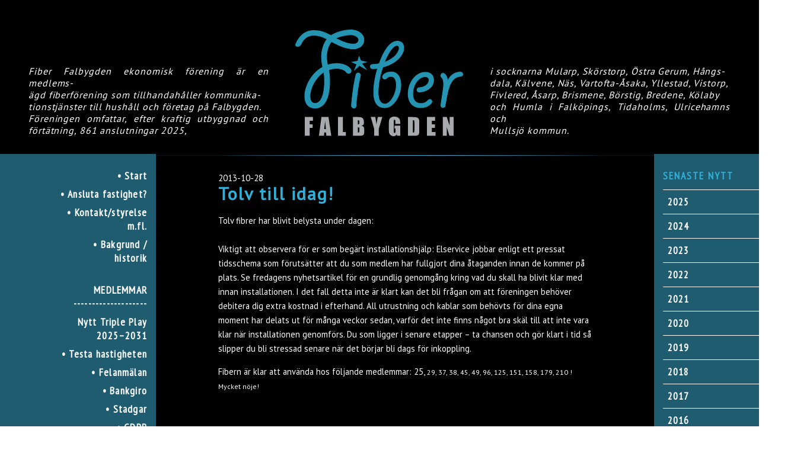

--- FILE ---
content_type: text/html; charset=iso-8859-1
request_url: https://www.fiberfalbygden.se/artikel/85/tolv-till-idag.html
body_size: 16348
content:
<!DOCTYPE HTML PUBLIC "-//W3C//DTD HTML 4.01 Transitional//EN">
<html>
<head>
	<title>Tolv till idag! - Nyheter - Fiber Falbygden</title>
	<meta name="keywords" content="nyheter">
	<meta name="description" content="Fiber Falbygden ekonomisk förening är en medlemsägd fiberförening som tillhandahåller kommunikationstjänster till hushåll och företag på Falbygden.">
	<base href="https://www.fiberfalbygden.se/">

		<meta name="robots" content="index,follow">
	
	<meta name="distribution" content="global">
	<meta name="email" content="conny.johansson@lofthouse.se">

	<meta name="copyright" content="Copyright &copy;2026 - Bravomedia">
	<meta http-equiv="Content-Type" content="text/html; charset=ISO-8859-1">
	<meta http-equiv="Content-language" content="sv">

	
	<link media="screen" rel="stylesheet" type="text/css" href="/static/css/style.css">
	<link href='//fonts.googleapis.com/css?family=PT+Sans' rel='stylesheet' type='text/css'>
	<link href='//fonts.googleapis.com/css?family=PT+Sans+Narrow' rel='stylesheet' type='text/css'>
	
	<script type="text/javascript" src="//ajax.googleapis.com/ajax/libs/jquery/1.8.2/jquery.min.js?ver=1.8.2"></script>
	<script type="text/javascript" src="/static/js/jquery.form.js"></script>
	<script type="text/javascript" src="/static/js/menu-dropdown.js"></script>
	<script type="text/javascript" src="/static/js/site.js"></script>

	</head>

<body>
	
	<!--TOP Start-->
	<div id="top">
		
<div id="topwrap">
	<div class="header-article">
		Fiber Falbygden ekonomisk f&ouml;rening &auml;r en medlems-<br>
&auml;gd fiberf&ouml;rening som tillhandah&aring;ller kommunika-<br>
tionstj&auml;nster till hush&aring;ll och f&ouml;retag p&aring; Falbygden.<br>
F&ouml;reningen omfattar, efter kraftig utbyggnad och f&ouml;rt&auml;tning, 861 anslutningar 2025,&nbsp;	</div>
	<div class="logo">
		<a href="/"><img src="https://www.fiberfalbygden.se/static/images/805.logo.svg" alt="" border="0"></a>
	</div>
	<div class="header-article">
		i socknarna&nbsp;Mularp, Sk&ouml;rstorp, &Ouml;stra Gerum, H&aring;ngs-<br>
dala, K&auml;lvene, N&auml;s, Vartofta-&Aring;saka, Yllestad, Vistorp,<br>
Fivlered, &Aring;sarp, Brismene, B&ouml;rstig, Bredene, K&ouml;laby<br>
och Humla i Falk&ouml;pings, Tidaholms, Ulrice&shy;hamns och<br>
Mullsj&ouml; kommun.	</div>
	</div>		
	</div>	
	<!--TOP End-->

<div id="site" class="clearfix headandlist cat_3 art_85">
	<div id="left">		
		<!-- MENU Start-->
		<div class="menu">
			<ul id="m_1">
<li class="first" id='s_2'><a href='/' title='• Start' class="level_1">• Start</a>
</li>
<li id='s_47'><a href='/kategori/47/ansluta-fastighet.html' title='• Ansluta fastighet?' class="level_1">• Ansluta fastighet?</a>
</li>
<li id='s_8'><a href='/kategori/8/kontaktstyrelse-mfl.html' title='• Kontakt/styrelse m.fl.' class="level_1">• Kontakt/styrelse m.fl.</a>
</li>
<li id='s_4'><a href='/kategori/4/bakgrund-historik.html' title='• Bakgrund / historik' class="level_1">• Bakgrund / historik</a>
</li>
<li id='s_1000057'><a href='/kategori/1000057/medlemmar.html' title='<br>MEDLEMMAR<br>--------------------' class="level_1"><br>MEDLEMMAR<br>--------------------</a>
</li>
<li id='s_26'><a href='/kategori/26/nytt-triple-play-20252031.html' title='Nytt Triple Play 2025–2031' class="level_1">Nytt Triple Play 2025–2031</a>
</li>
<li id='s_42'><a href='/kategori/42/testa-hastigheten.html' title='• Testa hastigheten' class="level_1">• Testa hastigheten</a>
</li>
<li id='s_31'><a href='/kategori/31/felanmalan.html' title='• Felanmälan' class="level_1">• Felanmälan</a>
</li>
<li id='s_14'><a href='/kategori/14/bankgiro.html' title='• Bankgiro' class="level_1">• Bankgiro</a>
</li>
<li id='s_12'><a href='/kategori/12/stadgar.html' title='• Stadgar' class="level_1">• Stadgar</a>
</li>
<li id='s_53'><a href='/kategori/53/gdpr.html' title='• GDPR' class="level_1">• GDPR</a>
</li>
<li id='s_21'><a href='/kategori/21/omradesansvariga-mfl.html' title='• Områdesansvariga m.fl.' class="level_1">• Områdesansvariga m.fl.</a>
</li>
<li id='s_1000058'><a href='/kategori/1000058/markagare.html' title='<br>MARKÄGARE<br>--------------------' class="level_1"><br>MARKÄGARE<br>--------------------</a>
</li>
<li id='s_1000059'><a href='/kategori/1000059/ledningsratt.html' title='• Ledningsrätt' class="level_1">• Ledningsrätt</a>
</li>
<li class="last" id='s_49'><a href='/kategori/49/begara-utsattning-vid-gravning.html' title='• Begära utsättning vid grävning' class="level_1">• Begära utsättning vid grävning</a>
</li>
</ul>	
		</div>
		<!--MENU End-->
		<!-- LOGIN Start-->
		<div class="space">
			<!-- <div class="menuline"></div> -->
			<h1>F&Ouml;R MEDLEMMAR</h1>
						<div class="login">
	<form id="login_form" action="//www.fiberfalbygden.se" method="post">
		<input type="hidden" name="component" value="login">
		<input type="hidden" name="login_redirect" value="/artikel/85/tolv-till-idag.html">

		
		
		<label for="login_user">Anv&auml;ndarnamn:</label>
		<input type="text" name="login_user" id="login_user" class="login_user" value="">

		<label for="login_pass">L&ouml;senord:</label>
		<input type="password" name="login_pass" class="login_pass" id="login_pass" value="">

		<br />
		<input type="checkbox" style="margin: 0 5px 0 0; padding: 0;background:transparent;border:0;" name="remember" value="1">Kom ihåg mig
		<br />
		<input type="submit" style="margin-top: 5px;" name="login" value="Logga in" class="submit">
	</form>

	<ul>
		<li class="first">
			<a href="/kategori/8/kontakt-styrelse-mfl.html">Glömt lösenordet? Kontakta föreningen</a>.
		</li>		
	</ul>
	
</div>
		</div>
		<!-- LOGIN End-->
		
		
	</div>

		<div class="topline"></div>	
	<div id="content" class="clearfix">		
		<div id="center">
<div class="article">
		<span class="date">2013-10-28</span>

			
		<h1>Tolv till idag!</h1>
	
	
	
	<div class="text">
	Tolv fibrer har blivit belysta under dagen:&nbsp;<br>
<br>
Viktigt att observera f&ouml;r er som beg&auml;rt installationshj&auml;lp: Elservice jobbar enligt ett pressat tidsschema som f&ouml;ruts&auml;tter att du som medlem har fullgjort dina &aring;taganden innan de kommer p&aring; plats. Se fredagens nyhetsartikel f&ouml;r en grundlig genomg&aring;ng kring vad du skall ha blivit klar med innan installationen. I det fall detta inte &auml;r klart kan det bli fr&aring;gan om att f&ouml;reningen beh&ouml;ver debitera dig extra kostnad i efterhand. All utrustning och kablar som beh&ouml;vts f&ouml;r dina egna moment har delats ut f&ouml;r m&aring;nga veckor sedan, varf&ouml;r det inte finns n&aring;got bra sk&auml;l till att inte vara klar n&auml;r installationen genomf&ouml;rs. Du som ligger i senare etapper &ndash; ta chansen och g&ouml;r klart i tid s&aring; slipper du bli stressad senare n&auml;r det b&ouml;rjar bli dags f&ouml;r inkoppling.<br>
<p class="p1">
	Fibern &auml;r klar att anv&auml;nda hos f&ouml;ljande medlemmar: 25,&nbsp;<span style="font-size: 12px;">29,&nbsp;</span><span style="font-size: 12px;">37,&nbsp;</span><span style="font-size: 12px;">38,&nbsp;</span><span style="font-size: 12px;">45,&nbsp;</span><span style="font-size: 12px;">49,&nbsp;</span><span style="font-size: 12px;">96,&nbsp;</span><span style="font-size: 12px;">125,&nbsp;</span><span style="font-size: 12px;">151,&nbsp;</span><span style="font-size: 12px;">158,&nbsp;</span><span style="font-size: 12px;">179,&nbsp;</span><span style="font-size: 12px;">210</span><span style="font-size: 12px;">&nbsp;!<br>
	Mycket n&ouml;je!</span></p>

	</div>	

	</div>
			</div>
		</div>
		<div id="right">
				<h1>SENASTE NYTT</h1>
		<ul class="accordion">
					<li class="accordion__section">
				<div class="accordion__title">
					2025					<svg class="plus" xmlns="http://www.w3.org/2000/svg" width="24" height="24" viewBox="0 0 24 24">
							<path d="M14 8H8v6H6V8H0V6h6V0h2v6h6z" transform="translate(5 5)" style="fill:#fff"/>
					</svg>
					<svg class="minus" xmlns="http://www.w3.org/2000/svg" width="24" height="24" viewBox="0 0 24 24">
							<path d="M14 2H0V0h14z" transform="translate(5 11)" style="fill:#fff"/>
					</svg>

				</div>
				<ul class="accordion__content">
					 
						<li class="accordion__content-item">
							<div class="accordion__content-item-date">
								2025-12-10							</div>
							<a href="artikel/1000351/god-jul-2025.html">God Jul 2025!</a>
						</li>
					 
						<li class="accordion__content-item">
							<div class="accordion__content-item-date">
								2025-10-25							</div>
							<a href="artikel/1000350/planerat-driftavbrott-v-44.html">Planerat driftavbrott v 44</a>
						</li>
					 
						<li class="accordion__content-item">
							<div class="accordion__content-item-date">
								2025-10-17							</div>
							<a href="artikel/1000349/ny-omradesansvarig-i-delomrade-yllestad-ormaslatten.html">Ny områdesansvarig i delområde Yllestad Ormaslätten</a>
						</li>
					 
						<li class="accordion__content-item">
							<div class="accordion__content-item-date">
								2025-09-25							</div>
							<a href="artikel/1000348/varning-telefonforsaljare.html">Varning! Telefonförsäljare!</a>
						</li>
					 
						<li class="accordion__content-item">
							<div class="accordion__content-item-date">
								2025-09-16							</div>
							<a href="artikel/1000346/avgravning-i-asarp.html">Avgrävning i Åsarp</a>
						</li>
					 
						<li class="accordion__content-item">
							<div class="accordion__content-item-date">
								2025-08-20							</div>
							<a href="artikel/1000345/teknikgruppen-redo-for-ledningskollen.html">Teknikgruppen redo för Ledningskollen!</a>
						</li>
					 
						<li class="accordion__content-item">
							<div class="accordion__content-item-date">
								2025-06-18							</div>
							<a href="artikel/1000344/sommar-2025.html">Sommar 2025!</a>
						</li>
					 
						<li class="accordion__content-item">
							<div class="accordion__content-item-date">
								2025-06-17							</div>
							<a href="artikel/1000343/natavgift-avskrivning-delomrade-fd-fof-etapp-1.html">Nätavgift avskrivning - delområde f.d. FÖF (etapp 1)</a>
						</li>
					 
						<li class="accordion__content-item">
							<div class="accordion__content-item-date">
								2025-05-09							</div>
							<a href="artikel/1000342/arsstamma-2025-protokoll.html">Årsstämma 2025 - Protokoll</a>
						</li>
					 
						<li class="accordion__content-item">
							<div class="accordion__content-item-date">
								2025-05-05							</div>
							<a href="artikel/1000341/planerat-driftavbrott-2025-05-08.html">Planerat driftavbrott 2025-05-08</a>
						</li>
					 
						<li class="accordion__content-item">
							<div class="accordion__content-item-date">
								2025-05-01							</div>
							<a href="artikel/1000340/driftavbrott-delar-av-vartofta-asaka.html">Driftavbrott delar av Vartofta-Åsaka</a>
						</li>
					 
						<li class="accordion__content-item">
							<div class="accordion__content-item-date">
								2025-04-17							</div>
							<a href="artikel/1000339/arsstamma-2025-handlingar.html">Årsstämma 2025 - handlingar</a>
						</li>
					 
						<li class="accordion__content-item">
							<div class="accordion__content-item-date">
								2025-04-06							</div>
							<a href="artikel/1000338/falbygdens-paraplyfiberforening-har-fatt-utmarkelse.html">Falbygdens Paraplyfiberförening har fått utmärkelse!</a>
						</li>
					 
						<li class="accordion__content-item">
							<div class="accordion__content-item-date">
								2025-03-28							</div>
							<a href="artikel/1000337/kallelse-till-arsstamma-2025.html">Kallelse till årsstämma 2025</a>
						</li>
					 
						<li class="accordion__content-item">
							<div class="accordion__content-item-date">
								2025-01-22							</div>
							<a href="artikel/1000336/problem-vid-bestallning-av-ny-hardvara.html">Problem vid beställning av ny hårdvara</a>
						</li>
					 
						<li class="accordion__content-item">
							<div class="accordion__content-item-date">
								2025-01-13							</div>
							<a href="artikel/1000335/uppstart-telia-triple-play-2025-2031.html">Uppstart Telia Triple Play 2025 - 2031</a>
						</li>
					 
						<li class="accordion__content-item">
							<div class="accordion__content-item-date">
								2025-01-08							</div>
							<a href="artikel/1000334/uppstart-telia-triple-play-i-dag-kompletterande-information.html">Uppstart Telia Triple Play i dag - kompletterande information</a>
						</li>
									</ul>
			</li>
					<li class="accordion__section">
				<div class="accordion__title">
					2024					<svg class="plus" xmlns="http://www.w3.org/2000/svg" width="24" height="24" viewBox="0 0 24 24">
							<path d="M14 8H8v6H6V8H0V6h6V0h2v6h6z" transform="translate(5 5)" style="fill:#fff"/>
					</svg>
					<svg class="minus" xmlns="http://www.w3.org/2000/svg" width="24" height="24" viewBox="0 0 24 24">
							<path d="M14 2H0V0h14z" transform="translate(5 11)" style="fill:#fff"/>
					</svg>

				</div>
				<ul class="accordion__content">
					 
						<li class="accordion__content-item">
							<div class="accordion__content-item-date">
								2024-12-27							</div>
							<a href="artikel/1000333/uppstart-telia-triple-play-2025-2031.html">Uppstart Telia Triple Play 2025 - 2031</a>
						</li>
					 
						<li class="accordion__content-item">
							<div class="accordion__content-item-date">
								2024-12-14							</div>
							<a href="artikel/1000332/god-jul-2024.html">God Jul 2024</a>
						</li>
					 
						<li class="accordion__content-item">
							<div class="accordion__content-item-date">
								2024-10-31							</div>
							<a href="artikel/1000331/ny-omradesansvarig-i-delomrade-brismene.html">Ny områdesansvarig i delområde Brismene!</a>
						</li>
					 
						<li class="accordion__content-item">
							<div class="accordion__content-item-date">
								2024-08-30							</div>
							<a href="artikel/1000330/sista-dag-for-insandning-av-nytt-tjansteavtal-2025-2031-ar-2024-09-02.html">Sista dag för insändning av nytt tjänsteavtal 2025 - 2031 är 2024-09-02!</a>
						</li>
					 
						<li class="accordion__content-item">
							<div class="accordion__content-item-date">
								2024-08-26							</div>
							<a href="artikel/1000329/paminnelse.html">Påminnelse!</a>
						</li>
					 
						<li class="accordion__content-item">
							<div class="accordion__content-item-date">
								2024-08-19							</div>
							<a href="artikel/1000328/nytt-gruppavtal-telia-triple-play-2025-2031.html">Nytt gruppavtal Telia Triple Play 2025 - 2031</a>
						</li>
					 
						<li class="accordion__content-item">
							<div class="accordion__content-item-date">
								2024-08-13							</div>
							<a href="artikel/1000325/ny-faktureringsrutin.html">Ny faktureringsrutin</a>
						</li>
					 
						<li class="accordion__content-item">
							<div class="accordion__content-item-date">
								2024-06-15							</div>
							<a href="artikel/1000324/sommar-2024.html">Sommar 2024!</a>
						</li>
					 
						<li class="accordion__content-item">
							<div class="accordion__content-item-date">
								2024-06-06							</div>
							<a href="artikel/1000323/driftavbrott-kattilstorp-maj-2024.html">Driftavbrott Kättilstorp - maj 2024</a>
						</li>
					 
						<li class="accordion__content-item">
							<div class="accordion__content-item-date">
								2024-05-21							</div>
							<a href="artikel/1000322/driftavbrott-kattilstorps-samhalle.html">Driftavbrott Kättilstorps samhälle</a>
						</li>
					 
						<li class="accordion__content-item">
							<div class="accordion__content-item-date">
								2024-04-23							</div>
							<a href="artikel/1000321/arsstamma-2024-protokoll.html">Årsstämma 2024 - Protokoll</a>
						</li>
					 
						<li class="accordion__content-item">
							<div class="accordion__content-item-date">
								2024-04-22							</div>
							<a href="artikel/1000320/rapport-fran-ett-jubileum-och-en-stamma.html">Rapport från ett Jubileum och en Stämma!</a>
						</li>
					 
						<li class="accordion__content-item">
							<div class="accordion__content-item-date">
								2024-04-06							</div>
							<a href="artikel/1000319/arsstamma-2024-handlingar.html">Årsstämma 2024 - handlingar</a>
						</li>
					 
						<li class="accordion__content-item">
							<div class="accordion__content-item-date">
								2024-04-03							</div>
							<a href="artikel/1000318/mmd-publicering-i-tidskriften-land.html">MMD; Publicering i tidskriften Land!</a>
						</li>
					 
						<li class="accordion__content-item">
							<div class="accordion__content-item-date">
								2024-03-16							</div>
							<a href="artikel/1000317/kallelse-till-arsstamma-2024.html">Kallelse till årsstämma 2024</a>
						</li>
					 
						<li class="accordion__content-item">
							<div class="accordion__content-item-date">
								2024-03-15							</div>
							<a href="artikel/1000316/varning-misstankta-bluffsaljare.html">VARNING! Misstänkta bluffsäljare!</a>
						</li>
					 
						<li class="accordion__content-item">
							<div class="accordion__content-item-date">
								2024-03-14							</div>
							<a href="artikel/1000313/driftstorning.html">Driftstörning </a>
						</li>
					 
						<li class="accordion__content-item">
							<div class="accordion__content-item-date">
								2024-03-08							</div>
							<a href="artikel/1000312/inbjudan-till-10-ars-jubileum.html">Inbjudan till 10 års - jubileum!</a>
						</li>
					 
						<li class="accordion__content-item">
							<div class="accordion__content-item-date">
								2024-02-12							</div>
							<a href="artikel/1000311/driftstorning-klarrapporterad.html">Driftstörning klarrapporterad!</a>
						</li>
					 
						<li class="accordion__content-item">
							<div class="accordion__content-item-date">
								2024-01-30							</div>
							<a href="artikel/1000310/driftstorning-delar-av-asarps-noden.html">Driftstörning delar av Åsarps noden</a>
						</li>
					 
						<li class="accordion__content-item">
							<div class="accordion__content-item-date">
								2024-01-23							</div>
							<a href="artikel/1000309/domstolsbeslut-10-arsjubileum-och-stamma.html">Domstolsbeslut, 10 - årsjubileum och stämma!</a>
						</li>
					 
						<li class="accordion__content-item">
							<div class="accordion__content-item-date">
								2024-01-08							</div>
							<a href="artikel/1000308/planerat-driftavbrott-2024-01-10-asarps-noden.html">Planerat driftavbrott 2024-01-10 - Åsarps noden</a>
						</li>
									</ul>
			</li>
					<li class="accordion__section">
				<div class="accordion__title">
					2023					<svg class="plus" xmlns="http://www.w3.org/2000/svg" width="24" height="24" viewBox="0 0 24 24">
							<path d="M14 8H8v6H6V8H0V6h6V0h2v6h6z" transform="translate(5 5)" style="fill:#fff"/>
					</svg>
					<svg class="minus" xmlns="http://www.w3.org/2000/svg" width="24" height="24" viewBox="0 0 24 24">
							<path d="M14 2H0V0h14z" transform="translate(5 11)" style="fill:#fff"/>
					</svg>

				</div>
				<ul class="accordion__content">
					 
						<li class="accordion__content-item">
							<div class="accordion__content-item-date">
								2023-12-19							</div>
							<a href="artikel/1000307/god-jul-2023.html">God Jul 2023</a>
						</li>
					 
						<li class="accordion__content-item">
							<div class="accordion__content-item-date">
								2023-12-04							</div>
							<a href="artikel/1000306/avgravning-i-omrade-mularp.html">Avgrävning i område Mularp</a>
						</li>
					 
						<li class="accordion__content-item">
							<div class="accordion__content-item-date">
								2023-10-27							</div>
							<a href="artikel/1000304/telia-fortydligande-av-information-om-hemtelefoni-via-mobilnatet.html">Telia - Förtydligande av information om hemtelefoni via mobilnätet</a>
						</li>
					 
						<li class="accordion__content-item">
							<div class="accordion__content-item-date">
								2023-10-16							</div>
							<a href="artikel/1000303/planerat-driftavbrott-2023-11-01-asarps-noden.html">Planerat driftavbrott 2023-11-01 - Åsarps noden</a>
						</li>
					 
						<li class="accordion__content-item">
							<div class="accordion__content-item-date">
								2023-09-08							</div>
							<a href="artikel/1000302/planerat-driftavbrott-2023-09-25-asarps-noden.html">Planerat driftavbrott 2023-09-25 - Åsarps noden</a>
						</li>
					 
						<li class="accordion__content-item">
							<div class="accordion__content-item-date">
								2023-08-30							</div>
							<a href="artikel/1000301/telia-information-om-forandring-av-bredbandstelefonin.html">Telia - Information om förändring av bredbandstelefonin</a>
						</li>
					 
						<li class="accordion__content-item">
							<div class="accordion__content-item-date">
								2023-08-09							</div>
							<a href="artikel/1000300/information-till-medlemmar-som-anvander-fast-telefon.html">Information till medlemmar som använder fast telefon</a>
						</li>
					 
						<li class="accordion__content-item">
							<div class="accordion__content-item-date">
								2023-07-11							</div>
							<a href="artikel/1000299/asarpsnoden-i-drift-igen.html">Åsarpsnoden i drift igen</a>
						</li>
					 
						<li class="accordion__content-item">
							<div class="accordion__content-item-date">
								2023-07-11							</div>
							<a href="artikel/1000298/driftstorning-asarp-noden.html">Driftstörning Åsarp noden</a>
						</li>
					 
						<li class="accordion__content-item">
							<div class="accordion__content-item-date">
								2023-06-21							</div>
							<a href="artikel/1000297/sommarhalsning-2023.html">Sommarhälsning 2023</a>
						</li>
					 
						<li class="accordion__content-item">
							<div class="accordion__content-item-date">
								2023-05-09							</div>
							<a href="artikel/1000296/protokoll-fran-arsstamma-2023.html">Protokoll från årsstämma 2023</a>
						</li>
					 
						<li class="accordion__content-item">
							<div class="accordion__content-item-date">
								2023-04-22							</div>
							<a href="artikel/1000295/tillhandahallande-av-markagarkartor.html">Tillhandahållande av markägarkartor</a>
						</li>
					 
						<li class="accordion__content-item">
							<div class="accordion__content-item-date">
								2023-04-11							</div>
							<a href="artikel/1000294/paminnelse-om-arsstamma-2023-inkl-handlingar.html">Påminnelse om årsstämma 2023 inkl. handlingar</a>
						</li>
					 
						<li class="accordion__content-item">
							<div class="accordion__content-item-date">
								2023-03-21							</div>
							<a href="artikel/1000292/kallelse-till-arsstamma-2023.html">Kallelse till årsstämma 2023</a>
						</li>
					 
						<li class="accordion__content-item">
							<div class="accordion__content-item-date">
								2023-01-02							</div>
							<a href="artikel/1000290/planerat-driftavbrott-2023-01-19.html">Planerat driftavbrott 2023-01-19</a>
						</li>
									</ul>
			</li>
					<li class="accordion__section">
				<div class="accordion__title">
					2022					<svg class="plus" xmlns="http://www.w3.org/2000/svg" width="24" height="24" viewBox="0 0 24 24">
							<path d="M14 8H8v6H6V8H0V6h6V0h2v6h6z" transform="translate(5 5)" style="fill:#fff"/>
					</svg>
					<svg class="minus" xmlns="http://www.w3.org/2000/svg" width="24" height="24" viewBox="0 0 24 24">
							<path d="M14 2H0V0h14z" transform="translate(5 11)" style="fill:#fff"/>
					</svg>

				</div>
				<ul class="accordion__content">
					 
						<li class="accordion__content-item">
							<div class="accordion__content-item-date">
								2022-12-16							</div>
							<a href="artikel/1000289/god-jul-2022.html">God Jul 2022</a>
						</li>
					 
						<li class="accordion__content-item">
							<div class="accordion__content-item-date">
								2022-12-12							</div>
							<a href="artikel/1000288/viaplay-ar-tillbaka-i-kanalutbudet-pa-telia-triple-play.html">Viaplay är tillbaka i kanalutbudet på Telia Triple Play!</a>
						</li>
					 
						<li class="accordion__content-item">
							<div class="accordion__content-item-date">
								2022-12-01							</div>
							<a href="artikel/1000287/tillfalligt-problem-med-foreningens-mailadress.html">Tillfälligt problem med föreningens mailadress</a>
						</li>
					 
						<li class="accordion__content-item">
							<div class="accordion__content-item-date">
								2022-11-08							</div>
							<a href="artikel/1000286/telia-ny-och-uppdaterad-information-om-bredbandstelefoni.html">Telia - Ny och uppdaterad information om bredbandstelefoni</a>
						</li>
					 
						<li class="accordion__content-item">
							<div class="accordion__content-item-date">
								2022-10-12							</div>
							<a href="artikel/1000285/etapp-4-o-5-beslut-om-medlemsinsats.html">Etapp 4 o 5 - Beslut om medlemsinsats</a>
						</li>
					 
						<li class="accordion__content-item">
							<div class="accordion__content-item-date">
								2022-10-10							</div>
							<a href="artikel/1000284/medlemsinformation-samverkan-for-att-starka-vara-medlemsforeningar.html">Medlemsinformation - Samverkan för att stärka våra medlemsföreningar</a>
						</li>
					 
						<li class="accordion__content-item">
							<div class="accordion__content-item-date">
								2022-10-05							</div>
							<a href="artikel/1000283/driftavbrott-2022-10-05.html">Driftavbrott 2022-10-05</a>
						</li>
					 
						<li class="accordion__content-item">
							<div class="accordion__content-item-date">
								2022-09-19							</div>
							<a href="artikel/1000282/planerade-driftavbrott.html">Planerade driftavbrott</a>
						</li>
					 
						<li class="accordion__content-item">
							<div class="accordion__content-item-date">
								2022-09-10							</div>
							<a href="artikel/1000281/telia-information-om-ditt-tv-innehall.html">Telia - Information om ditt TV - innehåll</a>
						</li>
					 
						<li class="accordion__content-item">
							<div class="accordion__content-item-date">
								2022-07-06							</div>
							<a href="artikel/1000280/obs-andrat-telefonnummer-for-felanmalan-telia-triple-play.html">OBS! Ändrat telefonnummer för felanmälan Telia Triple Play!</a>
						</li>
					 
						<li class="accordion__content-item">
							<div class="accordion__content-item-date">
								2022-07-02							</div>
							<a href="artikel/1000279/sommar-2022-sommarhalsning-och-diverse-information.html">Sommar 2022 - Sommarhälsning och diverse information</a>
						</li>
					 
						<li class="accordion__content-item">
							<div class="accordion__content-item-date">
								2022-06-03							</div>
							<a href="artikel/1000278/protokoll-arsstamman-2022.html">Protokoll Årsstämman 2022</a>
						</li>
					 
						<li class="accordion__content-item">
							<div class="accordion__content-item-date">
								2022-05-21							</div>
							<a href="artikel/1000277/etapp-5-aktivera-hos-telia-mm.html">Etapp 5 - Aktivera hos Telia m.m.</a>
						</li>
					 
						<li class="accordion__content-item">
							<div class="accordion__content-item-date">
								2022-04-29							</div>
							<a href="artikel/1000276/rapport-fran-stamma-2022.html">Rapport från stämma 2022</a>
						</li>
					 
						<li class="accordion__content-item">
							<div class="accordion__content-item-date">
								2022-04-29							</div>
							<a href="artikel/1000275/delomrade-borstig-i-drift-under-dagen.html">Delområde Börstig - i drift under dagen</a>
						</li>
					 
						<li class="accordion__content-item">
							<div class="accordion__content-item-date">
								2022-04-29							</div>
							<a href="artikel/1000274/driftavbrott-i-kalvene-och-vistorpsnoden.html">Driftavbrott i Kälvene- och Vistorpsnoden</a>
						</li>
					 
						<li class="accordion__content-item">
							<div class="accordion__content-item-date">
								2022-04-27							</div>
							<a href="artikel/1000273/driftavbrott-delar-av-omrade-borstig.html">Driftavbrott delar av område Börstig</a>
						</li>
					 
						<li class="accordion__content-item">
							<div class="accordion__content-item-date">
								2022-04-20							</div>
							<a href="artikel/1000272/paminnelse-om-arsstamma-2022-inkl-handlingar.html">Påminnelse om årsstämma 2022 (inkl. handlingar)</a>
						</li>
					 
						<li class="accordion__content-item">
							<div class="accordion__content-item-date">
								2022-04-08							</div>
							<a href="artikel/1000271/etapp-5-lagesrapport-och-paminnelse.html">Etapp 5 - Lägesrapport och påminnelse</a>
						</li>
					 
						<li class="accordion__content-item">
							<div class="accordion__content-item-date">
								2022-04-08							</div>
							<a href="artikel/1000270/kallelse-till-arsstamma-2022.html">Kallelse till årsstämma 2022</a>
						</li>
					 
						<li class="accordion__content-item">
							<div class="accordion__content-item-date">
								2022-04-04							</div>
							<a href="artikel/1000269/arbetsmote-med-lm.html">Arbetsmöte med LM</a>
						</li>
					 
						<li class="accordion__content-item">
							<div class="accordion__content-item-date">
								2022-02-19							</div>
							<a href="artikel/1000268/etapp-5-gravstart-mm.html">Etapp 5 - Grävstart m.m.</a>
						</li>
					 
						<li class="accordion__content-item">
							<div class="accordion__content-item-date">
								2022-02-10							</div>
							<a href="artikel/1000267/forsta-skoptaget.html">Första skoptaget!</a>
						</li>
					 
						<li class="accordion__content-item">
							<div class="accordion__content-item-date">
								2022-01-14							</div>
							<a href="artikel/1000266/etapp-5-dags-att-grava-i-tradgarden-och-montera-kopplingsboxen.html">Etapp 5 - Dags att gräva i trädgården och montera kopplingsboxen</a>
						</li>
					 
						<li class="accordion__content-item">
							<div class="accordion__content-item-date">
								2022-01-13							</div>
							<a href="artikel/1000265/lantmateriforrattningar-forberedelser-hos-foreningen.html">Lantmäteriförrättningar - förberedelser hos föreningen</a>
						</li>
					 
						<li class="accordion__content-item">
							<div class="accordion__content-item-date">
								2022-01-03							</div>
							<a href="artikel/1000264/lantmateriet-kallelse-till-forrattningsmote-kompletterande-information.html">Lantmäteriet - kallelse till förrättningsmöte; kompletterande information</a>
						</li>
									</ul>
			</li>
					<li class="accordion__section">
				<div class="accordion__title">
					2021					<svg class="plus" xmlns="http://www.w3.org/2000/svg" width="24" height="24" viewBox="0 0 24 24">
							<path d="M14 8H8v6H6V8H0V6h6V0h2v6h6z" transform="translate(5 5)" style="fill:#fff"/>
					</svg>
					<svg class="minus" xmlns="http://www.w3.org/2000/svg" width="24" height="24" viewBox="0 0 24 24">
							<path d="M14 2H0V0h14z" transform="translate(5 11)" style="fill:#fff"/>
					</svg>

				</div>
				<ul class="accordion__content">
					 
						<li class="accordion__content-item">
							<div class="accordion__content-item-date">
								2021-12-29							</div>
							<a href="artikel/1000263/lantmateriet-kallelse-till-forrattningsmote.html">Lantmäteriet - kallelse till förrättningsmöte</a>
						</li>
					 
						<li class="accordion__content-item">
							<div class="accordion__content-item-date">
								2021-12-18							</div>
							<a href="artikel/1000262/god-jul-2021.html">God Jul 2021</a>
						</li>
					 
						<li class="accordion__content-item">
							<div class="accordion__content-item-date">
								2021-12-18							</div>
							<a href="artikel/1000261/undertexter-till-tv-program-information-fran-telia.html">Undertexter till TV - program - Information från Telia</a>
						</li>
					 
						<li class="accordion__content-item">
							<div class="accordion__content-item-date">
								2021-12-12							</div>
							<a href="artikel/1000257/etapp-5-information-fran-projektet.html">Etapp 5 - Information från projektet</a>
						</li>
					 
						<li class="accordion__content-item">
							<div class="accordion__content-item-date">
								2021-11-18							</div>
							<a href="artikel/1000256/falkopings-tidning-2021-11-17.html">Falköpings Tidning - 2021-11-17</a>
						</li>
					 
						<li class="accordion__content-item">
							<div class="accordion__content-item-date">
								2021-11-08							</div>
							<a href="artikel/1000255/fortatningsutbyggnad-20212022-etapp-5.html">Förtätningsutbyggnad 2021/2022 - Etapp 5</a>
						</li>
					 
						<li class="accordion__content-item">
							<div class="accordion__content-item-date">
								2021-09-29							</div>
							<a href="artikel/1000254/fortatningsutbyggnad-20212022.html">Förtätningsutbyggnad 2021/2022</a>
						</li>
					 
						<li class="accordion__content-item">
							<div class="accordion__content-item-date">
								2021-09-09							</div>
							<a href="artikel/1000253/etapp-4-fordrojd-slutfaktura.html">Etapp 4 - Fördröjd slutfaktura</a>
						</li>
					 
						<li class="accordion__content-item">
							<div class="accordion__content-item-date">
								2021-08-15							</div>
							<a href="artikel/1000252/etapp-4-felaktiga-fakturor-fran-telia.html">Etapp 4 - Felaktiga fakturor från Telia?</a>
						</li>
					 
						<li class="accordion__content-item">
							<div class="accordion__content-item-date">
								2021-08-09							</div>
							<a href="artikel/1000251/planerat-driftavbrott-2021-08-18.html">Planerat driftavbrott 2021-08-18</a>
						</li>
					 
						<li class="accordion__content-item">
							<div class="accordion__content-item-date">
								2021-07-03							</div>
							<a href="artikel/1000250/sommarhalsning-2021.html">Sommarhälsning 2021!</a>
						</li>
					 
						<li class="accordion__content-item">
							<div class="accordion__content-item-date">
								2021-07-02							</div>
							<a href="artikel/1000249/etapp-4-paminnelse-om-aktivering-hos-telia.html">Etapp 4 - Påminnelse om aktivering hos Telia</a>
						</li>
					 
						<li class="accordion__content-item">
							<div class="accordion__content-item-date">
								2021-06-19							</div>
							<a href="artikel/1000248/etapp-4-aktivera-hos-telia-from-tisdag-2021-06-22-mm.html">Etapp 4 - Aktivera hos Telia fr.o.m. tisdag 2021-06-22 m.m.</a>
						</li>
					 
						<li class="accordion__content-item">
							<div class="accordion__content-item-date">
								2021-06-08							</div>
							<a href="artikel/1000247/etapp-4-installation-av-mediaomvandlare-viktig-information.html">Etapp 4 - Installation av mediaomvandlare; viktig information!</a>
						</li>
					 
						<li class="accordion__content-item">
							<div class="accordion__content-item-date">
								2021-05-24							</div>
							<a href="artikel/1000246/arsstamma-2021-protokoll.html">Årsstämma 2021 - protokoll </a>
						</li>
					 
						<li class="accordion__content-item">
							<div class="accordion__content-item-date">
								2021-05-13							</div>
							<a href="artikel/1000245/etapp-4-det-narmar-sig.html">Etapp 4 - Det närmar sig!</a>
						</li>
					 
						<li class="accordion__content-item">
							<div class="accordion__content-item-date">
								2021-04-23							</div>
							<a href="artikel/1000244/rapport-fran-en-stamma.html">Rapport från en stämma</a>
						</li>
					 
						<li class="accordion__content-item">
							<div class="accordion__content-item-date">
								2021-04-22							</div>
							<a href="artikel/1000243/quotsista-minuten-paminnelsequot-for-arsstamma-2021.html">"Sista minuten - påminnelse" för årsstämma 2021</a>
						</li>
					 
						<li class="accordion__content-item">
							<div class="accordion__content-item-date">
								2021-04-16							</div>
							<a href="artikel/1000242/paminnelse-om-arsstamma-2021-inkl-handlingar.html">Påminnelse om årsstämma 2021 (inkl. handlingar)</a>
						</li>
					 
						<li class="accordion__content-item">
							<div class="accordion__content-item-date">
								2021-04-01							</div>
							<a href="artikel/1000241/anmal-alltid-till-ledningskollense-innan-gravning-eller-stenbrytning.html">Anmäl alltid till LEDNINGSKOLLEN.se innan grävning eller stenbrytning</a>
						</li>
					 
						<li class="accordion__content-item">
							<div class="accordion__content-item-date">
								2021-03-30							</div>
							<a href="artikel/1000240/kallelse-till-arsstamma-2021.html">Kallelse till årsstämma 2021</a>
						</li>
					 
						<li class="accordion__content-item">
							<div class="accordion__content-item-date">
								2021-03-23							</div>
							<a href="artikel/1000239/telia-triple-play-tvillingabonnemang-mm.html">Telia Triple Play, tvillingabonnemang m.m.</a>
						</li>
					 
						<li class="accordion__content-item">
							<div class="accordion__content-item-date">
								2021-03-19							</div>
							<a href="artikel/1000238/planerat-driftavbrott-kalvene-by-vecka-15-16-ca-1-2-dagar.html">Planerat driftavbrott Kälvene by vecka 15 - 16, ca 1-2 dagar</a>
						</li>
					 
						<li class="accordion__content-item">
							<div class="accordion__content-item-date">
								2021-03-19							</div>
							<a href="artikel/1000237/etapp-4-lagesrapport-och-paminnelse-om-uppsagning-av-abonnemang.html">Etapp 4 - Lägesrapport och påminnelse om uppsägning av abonnemang</a>
						</li>
					 
						<li class="accordion__content-item">
							<div class="accordion__content-item-date">
								2021-02-12							</div>
							<a href="artikel/1000236/etapp-4-status-i-projektet-och-instruktion-for-uppsattning-av-fasadboxar.html">Etapp 4 - Status i projektet och instruktion för uppsättning av fasadboxar</a>
						</li>
					 
						<li class="accordion__content-item">
							<div class="accordion__content-item-date">
								2021-01-29							</div>
							<a href="artikel/1000235/driftstorning-telia-galler-endast-medlemmar-med-flera-tv-apparater.html">Driftstörning Telia - gäller endast medlemmar med flera TV - apparater</a>
						</li>
					 
						<li class="accordion__content-item">
							<div class="accordion__content-item-date">
								2021-01-28							</div>
							<a href="artikel/1000234/driftstorning-telia.html">Driftstörning Telia</a>
						</li>
					 
						<li class="accordion__content-item">
							<div class="accordion__content-item-date">
								2021-01-07							</div>
							<a href="artikel/1000233/planerat-driftsstopp-i-gerumgisseberget-mandag-111.html">Planerat driftsstopp i Gerum/Gisseberget måndag 11/1 </a>
						</li>
									</ul>
			</li>
					<li class="accordion__section">
				<div class="accordion__title">
					2020					<svg class="plus" xmlns="http://www.w3.org/2000/svg" width="24" height="24" viewBox="0 0 24 24">
							<path d="M14 8H8v6H6V8H0V6h6V0h2v6h6z" transform="translate(5 5)" style="fill:#fff"/>
					</svg>
					<svg class="minus" xmlns="http://www.w3.org/2000/svg" width="24" height="24" viewBox="0 0 24 24">
							<path d="M14 2H0V0h14z" transform="translate(5 11)" style="fill:#fff"/>
					</svg>

				</div>
				<ul class="accordion__content">
					 
						<li class="accordion__content-item">
							<div class="accordion__content-item-date">
								2020-12-29							</div>
							<a href="artikel/1000232/omrade-dove-ater-i-drift.html">Område Döve åter i drift</a>
						</li>
					 
						<li class="accordion__content-item">
							<div class="accordion__content-item-date">
								2020-12-18							</div>
							<a href="artikel/1000231/etapp-4-dags-for-gravning-i-tradgarden.html">Etapp 4 - Dags för grävning i trädgården</a>
						</li>
					 
						<li class="accordion__content-item">
							<div class="accordion__content-item-date">
								2020-12-16							</div>
							<a href="artikel/1000230/god-jul-2020.html">God Jul 2020</a>
						</li>
					 
						<li class="accordion__content-item">
							<div class="accordion__content-item-date">
								2020-12-15							</div>
							<a href="artikel/1000229/fortatningsutbyggnad-20202021-etapp-4.html">Förtätningsutbyggnad 2020/2021 - etapp 4</a>
						</li>
					 
						<li class="accordion__content-item">
							<div class="accordion__content-item-date">
								2020-12-05							</div>
							<a href="artikel/1000228/fortatningsprojekt-etapp-4-projektering-har-startat.html">Förtätningsprojekt Etapp 4 - projektering har startat!</a>
						</li>
					 
						<li class="accordion__content-item">
							<div class="accordion__content-item-date">
								2020-09-09							</div>
							<a href="artikel/1000227/driftavbrott-omrade-mularp.html">Driftavbrott - område Mularp</a>
						</li>
					 
						<li class="accordion__content-item">
							<div class="accordion__content-item-date">
								2020-08-22							</div>
							<a href="artikel/1000226/sensommarhalsning-och-information.html">Sensommarhälsning och information</a>
						</li>
					 
						<li class="accordion__content-item">
							<div class="accordion__content-item-date">
								2020-07-05							</div>
							<a href="artikel/1000224/har-du-en-hyresgast-som-star-for-triple-play-abonnemanget.html">Har du en hyresgäst som står för Triple Play - abonnemanget?</a>
						</li>
					 
						<li class="accordion__content-item">
							<div class="accordion__content-item-date">
								2020-06-22							</div>
							<a href="artikel/1000223/arsstamma-2020-protokoll.html">Årsstämma 2020 - protokoll</a>
						</li>
					 
						<li class="accordion__content-item">
							<div class="accordion__content-item-date">
								2020-05-19							</div>
							<a href="artikel/1000222/fornyad-mojlighet-att-bestalla-triple-play-abonnemang-utan-startavgift.html">Förnyad möjlighet att beställa Triple Play - abonnemang utan startavgift</a>
						</li>
					 
						<li class="accordion__content-item">
							<div class="accordion__content-item-date">
								2020-04-27							</div>
							<a href="artikel/1000221/rapport-fran-arsstamman-2020.html">Rapport från Årsstämman 2020</a>
						</li>
					 
						<li class="accordion__content-item">
							<div class="accordion__content-item-date">
								2020-04-18							</div>
							<a href="artikel/1000220/paminnelse-om-arsstamma-2020-inkl-handlingar.html">Påminnelse om årsstämma 2020 (inkl. handlingar)</a>
						</li>
					 
						<li class="accordion__content-item">
							<div class="accordion__content-item-date">
								2020-04-08							</div>
							<a href="artikel/1000219/troligen-fardigt-under-torsdagen.html">Troligen färdigt under torsdagen</a>
						</li>
					 
						<li class="accordion__content-item">
							<div class="accordion__content-item-date">
								2020-04-07							</div>
							<a href="artikel/1000217/avplojd-fiber-skorstorp.html">Avplöjd fiber Skörstorp</a>
						</li>
					 
						<li class="accordion__content-item">
							<div class="accordion__content-item-date">
								2020-04-04							</div>
							<a href="artikel/1000216/kallelse-till-arsstamma-2020.html">Kallelse till årsstämma 2020</a>
						</li>
					 
						<li class="accordion__content-item">
							<div class="accordion__content-item-date">
								2020-03-03							</div>
							<a href="artikel/1000215/inget-discovery-men-dock-c-more-en-manad.html">Inget Discovery, men dock C - More en månad</a>
						</li>
					 
						<li class="accordion__content-item">
							<div class="accordion__content-item-date">
								2020-03-03							</div>
							<a href="artikel/1000214/byte-av-switchar-i-kalvene-103.html">Byte av switchar i Kälvene 10/3</a>
						</li>
					 
						<li class="accordion__content-item">
							<div class="accordion__content-item-date">
								2020-03-03							</div>
							<a href="artikel/1000213/fortsatta-problem-hos-enstaka-medlemmar.html">Fortsatta problem hos enstaka medlemmar</a>
						</li>
					 
						<li class="accordion__content-item">
							<div class="accordion__content-item-date">
								2020-02-27							</div>
							<a href="artikel/1000212/driftstorningar-atgardade.html">Driftstörningar åtgärdade</a>
						</li>
					 
						<li class="accordion__content-item">
							<div class="accordion__content-item-date">
								2020-01-23							</div>
							<a href="artikel/1000211/bluffsamtal-och-ingaende-slang.html">Bluffsamtal och ingående slang</a>
						</li>
									</ul>
			</li>
					<li class="accordion__section">
				<div class="accordion__title">
					2019					<svg class="plus" xmlns="http://www.w3.org/2000/svg" width="24" height="24" viewBox="0 0 24 24">
							<path d="M14 8H8v6H6V8H0V6h6V0h2v6h6z" transform="translate(5 5)" style="fill:#fff"/>
					</svg>
					<svg class="minus" xmlns="http://www.w3.org/2000/svg" width="24" height="24" viewBox="0 0 24 24">
							<path d="M14 2H0V0h14z" transform="translate(5 11)" style="fill:#fff"/>
					</svg>

				</div>
				<ul class="accordion__content">
					 
						<li class="accordion__content-item">
							<div class="accordion__content-item-date">
								2019-12-21							</div>
							<a href="artikel/1000210/god-jul-2019.html">God Jul 2019</a>
						</li>
					 
						<li class="accordion__content-item">
							<div class="accordion__content-item-date">
								2019-12-18							</div>
							<a href="artikel/1000209/avgravning-i-oja.html">Avgrävning i Öja</a>
						</li>
					 
						<li class="accordion__content-item">
							<div class="accordion__content-item-date">
								2019-12-06							</div>
							<a href="artikel/1000208/frivisning-c-more-till-1212.html">Frivisning C - more till 12/12</a>
						</li>
					 
						<li class="accordion__content-item">
							<div class="accordion__content-item-date">
								2019-11-27							</div>
							<a href="artikel/1000207/slutfaktura-for-utbyggnadsprojektet.html">Slutfaktura för utbyggnadsprojektet</a>
						</li>
					 
						<li class="accordion__content-item">
							<div class="accordion__content-item-date">
								2019-11-05							</div>
							<a href="artikel/1000205/trafikomlaggning-i-natt.html">Trafikomläggning i natt</a>
						</li>
					 
						<li class="accordion__content-item">
							<div class="accordion__content-item-date">
								2019-09-24							</div>
							<a href="artikel/1000204/deadline-for-anslutning-inom-utbyggnadsprojektet.html">Deadline för anslutning inom utbyggnadsprojektet</a>
						</li>
					 
						<li class="accordion__content-item">
							<div class="accordion__content-item-date">
								2019-09-07							</div>
							<a href="artikel/1000203/pa-vag-att-avsluta-ett-projekt.html">På väg att avsluta ett projekt!</a>
						</li>
					 
						<li class="accordion__content-item">
							<div class="accordion__content-item-date">
								2019-08-19							</div>
							<a href="artikel/1000202/angaende-arsavgifter.html">Angående årsavgifter</a>
						</li>
					 
						<li class="accordion__content-item">
							<div class="accordion__content-item-date">
								2019-06-24							</div>
							<a href="artikel/1000201/kyla-installerad-i-de-nya-noderna.html">Kyla installerad i de nya noderna</a>
						</li>
					 
						<li class="accordion__content-item">
							<div class="accordion__content-item-date">
								2019-06-14							</div>
							<a href="artikel/1000200/driftstorningar-i-de-nya-noderna.html">Driftstörningar i de nya noderna</a>
						</li>
					 
						<li class="accordion__content-item">
							<div class="accordion__content-item-date">
								2019-06-06							</div>
							<a href="artikel/1000199/uppdatering-ang-avgravningen.html">Uppdatering ang avgrävningen</a>
						</li>
					 
						<li class="accordion__content-item">
							<div class="accordion__content-item-date">
								2019-06-04							</div>
							<a href="artikel/1000198/avgravning-norr-om-kalvene-med-driftstopp-som-foljd.html">Avgrävning norr om Kälvene med driftstopp som följd</a>
						</li>
					 
						<li class="accordion__content-item">
							<div class="accordion__content-item-date">
								2019-04-30							</div>
							<a href="artikel/1000197/invigning-utmarkelse-stamma.html">Invigning, utmärkelse, stämma.....</a>
						</li>
					 
						<li class="accordion__content-item">
							<div class="accordion__content-item-date">
								2019-04-13							</div>
							<a href="artikel/1000196/paminnelse-arsstamma-den-25-april-inkl-handlingar-for-stamman.html">Påminnelse - årsstämma den 25 april (inkl. handlingar för stämman)</a>
						</li>
					 
						<li class="accordion__content-item">
							<div class="accordion__content-item-date">
								2019-04-11							</div>
							<a href="artikel/1000195/kattilstorp-aktivera-hos-telia-from-mandag-154.html">Kättilstorp - aktivera hos Telia fr.o.m. måndag 15/4</a>
						</li>
					 
						<li class="accordion__content-item">
							<div class="accordion__content-item-date">
								2019-04-08							</div>
							<a href="artikel/1000194/kattilstorp-avvakta-nagot-med-aktivering-hos-telia.html">Kättilstorp - avvakta något med aktivering hos Telia</a>
						</li>
					 
						<li class="accordion__content-item">
							<div class="accordion__content-item-date">
								2019-04-04							</div>
							<a href="artikel/1000193/kattilstorp-fortydligande-ang-portering-av-fast-telefoni.html">Kättilstorp - förtydligande ang portering av fast telefoni</a>
						</li>
					 
						<li class="accordion__content-item">
							<div class="accordion__content-item-date">
								2019-03-29							</div>
							<a href="artikel/1000192/kattilstorp-diverse-information.html">Kättilstorp - diverse information!</a>
						</li>
					 
						<li class="accordion__content-item">
							<div class="accordion__content-item-date">
								2019-03-29							</div>
							<a href="artikel/1000191/inbjudan-till-arsstamma-den-25-april-kl-1900.html">Inbjudan till årsstämma den 25 april kl. 19.00!</a>
						</li>
					 
						<li class="accordion__content-item">
							<div class="accordion__content-item-date">
								2019-03-28							</div>
							<a href="artikel/1000190/driftsstopp-soder-om-asarp.html">Driftsstopp söder om Åsarp!</a>
						</li>
					 
						<li class="accordion__content-item">
							<div class="accordion__content-item-date">
								2019-03-16							</div>
							<a href="artikel/1000189/kattilstorp-hamta-ut-router-och-tv-box-den-28-mars-kl-18-20.html">Kättilstorp - hämta ut router och TV - box den 28 mars kl. 18 - 20!</a>
						</li>
					 
						<li class="accordion__content-item">
							<div class="accordion__content-item-date">
								2019-03-11							</div>
							<a href="artikel/1000188/fibernatet-i-stabil-drift.html">Fibernätet i stabil drift</a>
						</li>
					 
						<li class="accordion__content-item">
							<div class="accordion__content-item-date">
								2019-02-23							</div>
							<a href="artikel/1000187/kattilstorp-viktigt-montera-fasadboxen-senast-den-3-mars.html">Kättilstorp -Viktigt! Montera fasadboxen senast den 3 mars!</a>
						</li>
					 
						<li class="accordion__content-item">
							<div class="accordion__content-item-date">
								2019-01-17							</div>
							<a href="artikel/1000185/kattilstorp-status-i-utbyggnadsprojektet-2019-01-16.html">Kättilstorp - status i utbyggnadsprojektet, 2019-01-16</a>
						</li>
									</ul>
			</li>
					<li class="accordion__section">
				<div class="accordion__title">
					2018					<svg class="plus" xmlns="http://www.w3.org/2000/svg" width="24" height="24" viewBox="0 0 24 24">
							<path d="M14 8H8v6H6V8H0V6h6V0h2v6h6z" transform="translate(5 5)" style="fill:#fff"/>
					</svg>
					<svg class="minus" xmlns="http://www.w3.org/2000/svg" width="24" height="24" viewBox="0 0 24 24">
							<path d="M14 2H0V0h14z" transform="translate(5 11)" style="fill:#fff"/>
					</svg>

				</div>
				<ul class="accordion__content">
					 
						<li class="accordion__content-item">
							<div class="accordion__content-item-date">
								2018-12-21							</div>
							<a href="artikel/1000184/god-jul.html">God Jul</a>
						</li>
					 
						<li class="accordion__content-item">
							<div class="accordion__content-item-date">
								2018-12-07							</div>
							<a href="artikel/1000183/hamta-ut-din-nya-router.html">Hämta ut din nya router!</a>
						</li>
					 
						<li class="accordion__content-item">
							<div class="accordion__content-item-date">
								2018-12-06							</div>
							<a href="artikel/1000182/du-har-fatt-fel-router.html">Du har fått fel router</a>
						</li>
					 
						<li class="accordion__content-item">
							<div class="accordion__content-item-date">
								2018-12-05							</div>
							<a href="artikel/1000181/aktivera-dina-tjanster-efter-att-du-fatt-mediaomvandlaren-installerad.html">Aktivera dina tjänster efter att du fått mediaomvandlaren installerad</a>
						</li>
					 
						<li class="accordion__content-item">
							<div class="accordion__content-item-date">
								2018-12-04							</div>
							<a href="artikel/1000180/du-som-ar-hyresgast-med-trippelabonnemang.html">Du som är hyresgäst med trippelabonnemang</a>
						</li>
					 
						<li class="accordion__content-item">
							<div class="accordion__content-item-date">
								2018-12-03							</div>
							<a href="artikel/1000179/kattilstorp-tidsplan-mm.html">Kättilstorp - tidsplan m.m.</a>
						</li>
					 
						<li class="accordion__content-item">
							<div class="accordion__content-item-date">
								2018-11-28							</div>
							<a href="artikel/1000178/nar-yngves-elektronik-bokar-tid-for-montering-av-mediaomvandlare-utbyggnadsproj-exkl-kattilstorp.html">När Yngves Elektronik bokar tid för montering av mediaomvandlare (utbyggnadsproj exkl. Kättilstorp)</a>
						</li>
					 
						<li class="accordion__content-item">
							<div class="accordion__content-item-date">
								2018-11-25							</div>
							<a href="artikel/1000177/installation-av-mediaomvandlare-fortatnings-och-utbyggnadsprojektet-undantag-kattilstorp.html">Installation av mediaomvandlare - förtätnings- och utbyggnadsprojektet (undantag Kättilstorp)</a>
						</li>
					 
						<li class="accordion__content-item">
							<div class="accordion__content-item-date">
								2018-11-21							</div>
							<a href="artikel/1000176/forlorade-du-ditt-gamla-telefonnummer-intresserad-av-extra-tv-tjanster-vad-galler-ursprungliga-fof-o-bbb.html">Förlorade du ditt gamla telefonnummer? Intresserad av extra TV - tjänster? Vad gäller?  (ursprungliga FÖF o BBB)</a>
						</li>
					 
						<li class="accordion__content-item">
							<div class="accordion__content-item-date">
								2018-11-19							</div>
							<a href="artikel/1000174/vanta-med-att-aktivera-trippeln-utbyggnadsprojektet.html">Vänta med att aktivera trippeln - utbyggnadsprojektet</a>
						</li>
					 
						<li class="accordion__content-item">
							<div class="accordion__content-item-date">
								2018-11-18							</div>
							<a href="artikel/1000173/utbyggnadsprojektet-status-2018-11-16.html">Utbyggnadsprojektet, status 2018-11-16</a>
						</li>
					 
						<li class="accordion__content-item">
							<div class="accordion__content-item-date">
								2018-11-13							</div>
							<a href="artikel/1000172/paminnelse-hamta-router-tv-box-info-om-montering-av-mediaomvandlare.html">Påminnelse - Hämta router & TV -box + info om montering av mediaomvandlare</a>
						</li>
					 
						<li class="accordion__content-item">
							<div class="accordion__content-item-date">
								2018-11-02							</div>
							<a href="artikel/1000171/du-som-valt-nya-trippelabonnemanget-hamta-ut-router-tv-box.html">Du som valt nya trippelabonnemanget. Hämta ut router & TV -box</a>
						</li>
					 
						<li class="accordion__content-item">
							<div class="accordion__content-item-date">
								2018-11-01							</div>
							<a href="artikel/1000170/utbyggnadsprojektet-status-2018-10-31-fivlered-mm.html">Utbyggnadsprojektet - status 2018-10-31 Fivlered m.m.</a>
						</li>
					 
						<li class="accordion__content-item">
							<div class="accordion__content-item-date">
								2018-10-31							</div>
							<a href="artikel/1000169/till-er-som-begart-portering-av-telefoni-ursprungliga-fof.html">Till er som begärt portering av telefoni - ursprungliga FÖF</a>
						</li>
					 
						<li class="accordion__content-item">
							<div class="accordion__content-item-date">
								2018-10-30							</div>
							<a href="artikel/1000168/paminnelse-montera-fasadboxen-nu-direkt.html">PÅMINNELSE: Montera fasadboxen nu direkt!</a>
						</li>
					 
						<li class="accordion__content-item">
							<div class="accordion__content-item-date">
								2018-10-20							</div>
							<a href="artikel/1000167/det-narmar-sig-uppdatering-kring-fiberprojektet.html">Det närmar sig - uppdatering kring fiberprojektet</a>
						</li>
					 
						<li class="accordion__content-item">
							<div class="accordion__content-item-date">
								2018-10-19							</div>
							<a href="artikel/1000166/medlemmar-i-tidigare-fiber-ostra-nbspdags-att-aktivera-trippelabonnemanget.html">Medlemmar i tidigare Fiber Östra – dags att aktivera trippelabonnemanget!</a>
						</li>
					 
						<li class="accordion__content-item">
							<div class="accordion__content-item-date">
								2018-09-29							</div>
							<a href="artikel/1000165/utbyggnadsprojektet-status-2018-09-28-fivlered-mm.html">Utbyggnadsprojektet - status 2018-09-28 Fivlered m.m.</a>
						</li>
					 
						<li class="accordion__content-item">
							<div class="accordion__content-item-date">
								2018-09-21							</div>
							<a href="artikel/269/utbyggnadsprojektet-status-2018-09-21-fivlered.html">Utbyggnadsprojektet - status 2018-09-21 Fivlered</a>
						</li>
					 
						<li class="accordion__content-item">
							<div class="accordion__content-item-date">
								2018-09-14							</div>
							<a href="artikel/267/utbyggnadsprojektet-status-2018-09-14-fivlered.html">Utbyggnadsprojektet - status 2018-09-14 Fivlered</a>
						</li>
					 
						<li class="accordion__content-item">
							<div class="accordion__content-item-date">
								2018-09-12							</div>
							<a href="artikel/266/ny-router-och-tv-box-for-medlemmar-i-befintliga-naten.html">Ny router och TV-box för medlemmar i befintliga näten </a>
						</li>
					 
						<li class="accordion__content-item">
							<div class="accordion__content-item-date">
								2018-09-07							</div>
							<a href="artikel/265/utbyggnadsprojektet-status-2018-09-06-fivlered-mm.html">Utbyggnadsprojektet - status 2018-09-06 Fivlered m.m.</a>
						</li>
					 
						<li class="accordion__content-item">
							<div class="accordion__content-item-date">
								2018-08-20							</div>
							<a href="artikel/264/utbyggnadsprojektet-status-2018-08-20.html">Utbyggnadsprojektet - status 2018-08-20</a>
						</li>
					 
						<li class="accordion__content-item">
							<div class="accordion__content-item-date">
								2018-07-14							</div>
							<a href="artikel/263/ett-glatt-gang.html">Ett glatt gäng!</a>
						</li>
					 
						<li class="accordion__content-item">
							<div class="accordion__content-item-date">
								2018-07-13							</div>
							<a href="artikel/262/paminnelse-grav-fardigt-i-tradgarden.html">Påminnelse - Gräv färdigt i trädgården!</a>
						</li>
					 
						<li class="accordion__content-item">
							<div class="accordion__content-item-date">
								2018-07-12							</div>
							<a href="artikel/261/utbyggnadsprojektet-status-2018-07-12.html">Utbyggnadsprojektet - status 2018-07-12</a>
						</li>
					 
						<li class="accordion__content-item">
							<div class="accordion__content-item-date">
								2018-06-21							</div>
							<a href="artikel/260/utbyggnadsprojektet-status-2018-06-21.html">Utbyggnadsprojektet - status 2018-06-21</a>
						</li>
					 
						<li class="accordion__content-item">
							<div class="accordion__content-item-date">
								2018-06-20							</div>
							<a href="artikel/259/arsmote-sammanslagning-och-paminnelse-om-nya-triple-play.html">Årsmöte, sammanslagning och påminnelse om nya Triple-Play</a>
						</li>
					 
						<li class="accordion__content-item">
							<div class="accordion__content-item-date">
								2018-06-20							</div>
							<a href="artikel/258/driftsproblemen-ska-vara-losta.html">Driftsproblemen ska vara lösta</a>
						</li>
					 
						<li class="accordion__content-item">
							<div class="accordion__content-item-date">
								2018-06-19							</div>
							<a href="artikel/257/fortsatta-driftstorningar.html">Fortsatta driftstörningar</a>
						</li>
					 
						<li class="accordion__content-item">
							<div class="accordion__content-item-date">
								2018-06-17							</div>
							<a href="artikel/254/totalstopp.html">Totalstopp</a>
						</li>
					 
						<li class="accordion__content-item">
							<div class="accordion__content-item-date">
								2018-06-02							</div>
							<a href="artikel/253/utbyggnadsprojektet-status-2018-06-01.html">Utbyggnadsprojektet - status 2018-06-01</a>
						</li>
					 
						<li class="accordion__content-item">
							<div class="accordion__content-item-date">
								2018-05-30							</div>
							<a href="artikel/252/fyll-i-blanketten.html">Fyll i blanketten </a>
						</li>
					 
						<li class="accordion__content-item">
							<div class="accordion__content-item-date">
								2018-05-15							</div>
							<a href="artikel/250/utbyggnadsprojektet-status-2018-05-15.html">Utbyggnadsprojektet - status 2018-05-15</a>
						</li>
					 
						<li class="accordion__content-item">
							<div class="accordion__content-item-date">
								2018-05-15							</div>
							<a href="artikel/249/kopplingsboxen-pa-fasaden-fortydligande-instruktion.html">Kopplingsboxen på fasaden - förtydligande instruktion</a>
						</li>
					 
						<li class="accordion__content-item">
							<div class="accordion__content-item-date">
								2018-05-10							</div>
							<a href="artikel/248/arsstamma-28-maj-kl-1900-i-nas-bygdegard.html">Årsstämma 28 maj kl. 19.00 i Näs Bygdegård</a>
						</li>
					 
						<li class="accordion__content-item">
							<div class="accordion__content-item-date">
								2018-05-10							</div>
							<a href="artikel/247/utbyggnadsprojektet-blasning-av-kundfiber-paborjad.html">Utbyggnadsprojektet - Blåsning av kundfiber påbörjad</a>
						</li>
					 
						<li class="accordion__content-item">
							<div class="accordion__content-item-date">
								2018-04-28							</div>
							<a href="artikel/246/utbyggnadsprojektet-status-2018-04-26-humla-mm.html">Utbyggnadsprojektet - status 2018-04-26, Humla m.m.</a>
						</li>
					 
						<li class="accordion__content-item">
							<div class="accordion__content-item-date">
								2018-04-19							</div>
							<a href="artikel/245/utbyggnadsprojektet-satus-2018-04-18-humla.html">Utbyggnadsprojektet - satus 2018-04-18, Humla</a>
						</li>
					 
						<li class="accordion__content-item">
							<div class="accordion__content-item-date">
								2018-04-15							</div>
							<a href="artikel/244/utbyggnadsprojektet-status-2018-04-13-tradet-humla.html">Utbyggnadsprojektet - status 2018-04-13, Trädet, Humla</a>
						</li>
					 
						<li class="accordion__content-item">
							<div class="accordion__content-item-date">
								2018-04-13							</div>
							<a href="artikel/243/dags-att-grava-i-egen-tradgard-etapp-2.html">Dags att gräva i egen trädgård (etapp 2)</a>
						</li>
					 
						<li class="accordion__content-item">
							<div class="accordion__content-item-date">
								2018-04-04							</div>
							<a href="artikel/242/utbyggnadsprojektet-status-2018-04-03-asarp-tradet.html">Utbyggnadsprojektet - status 2018-04-03, Åsarp, Trädet</a>
						</li>
					 
						<li class="accordion__content-item">
							<div class="accordion__content-item-date">
								2018-03-24							</div>
							<a href="artikel/241/fiber-i-kattilstorps-tatort.html">Fiber i Kättilstorps tätort?</a>
						</li>
					 
						<li class="accordion__content-item">
							<div class="accordion__content-item-date">
								2018-03-23							</div>
							<a href="artikel/240/utbyggnadsprojektet-status-2018-03-22-tradet.html">Utbyggnadsprojektet - status 2018-03-22, Trädet</a>
						</li>
					 
						<li class="accordion__content-item">
							<div class="accordion__content-item-date">
								2018-03-12							</div>
							<a href="artikel/238/utbyggnadsprojektet-status-2018-03-12-tradet.html">Utbyggnadsprojektet - status 2018-03-12, Trädet</a>
						</li>
					 
						<li class="accordion__content-item">
							<div class="accordion__content-item-date">
								2018-03-11							</div>
							<a href="artikel/237/smatt-och-gott-angaende-utbyggnadsprojektet.html">Smått och gott angående utbyggnadsprojektet</a>
						</li>
					 
						<li class="accordion__content-item">
							<div class="accordion__content-item-date">
								2018-03-02							</div>
							<a href="artikel/236/utbyggnadsprojektet-status-2018-03-02-vistorp-asarp-tradet.html">Utbyggnadsprojektet - status 2018-03-02, Vistorp, Åsarp, Trädet</a>
						</li>
					 
						<li class="accordion__content-item">
							<div class="accordion__content-item-date">
								2018-03-02							</div>
							<a href="artikel/235/arsredovisning-for-rakenskapsaret-2017-samt-faststalld-fusionsplan-for-sammanslagning-fofbbb.html">Årsredovisning för räkenskapsåret 2017 samt fastställd fusionsplan för sammanslagning FÖF/BBB</a>
						</li>
					 
						<li class="accordion__content-item">
							<div class="accordion__content-item-date">
								2018-02-22							</div>
							<a href="artikel/234/utbyggnadsprojektet-status-2018-02-22-vistorp-och-asarp.html">Utbyggnadsprojektet - status 2018-02-22, Vistorp och Åsarp</a>
						</li>
					 
						<li class="accordion__content-item">
							<div class="accordion__content-item-date">
								2018-02-20							</div>
							<a href="artikel/232/rapport-fran-informationsmote-om-fusion-2018-01-31.html">Rapport från informationsmöte om fusion - 2018-01-31</a>
						</li>
					 
						<li class="accordion__content-item">
							<div class="accordion__content-item-date">
								2018-02-16							</div>
							<a href="artikel/231/utbyggnadsprojektet-status-2018-02-16-vistorp.html">Utbyggnadsprojektet - status 2018-02-16, Vistorp</a>
						</li>
					 
						<li class="accordion__content-item">
							<div class="accordion__content-item-date">
								2018-02-09							</div>
							<a href="artikel/230/utbyggnadsprojektet-status-2018-02-09-asarp.html">Utbyggnadsprojektet - status 2018-02-09, Åsarp</a>
						</li>
					 
						<li class="accordion__content-item">
							<div class="accordion__content-item-date">
								2018-01-20							</div>
							<a href="artikel/229/utbyggnadsprojektet-kanalisation-skanova-ab.html">Utbyggnadsprojektet - kanalisation Skanova AB</a>
						</li>
					 
						<li class="accordion__content-item">
							<div class="accordion__content-item-date">
								2018-01-20							</div>
							<a href="artikel/228/underlag-fusion-foreningar.html">Underlag fusion föreningar</a>
						</li>
					 
						<li class="accordion__content-item">
							<div class="accordion__content-item-date">
								2018-01-20							</div>
							<a href="artikel/227/utbyggnadsprojektet-status-2018-01-19-yllestad.html">Utbyggnadsprojektet - status 2018-01-19, Yllestad</a>
						</li>
					 
						<li class="accordion__content-item">
							<div class="accordion__content-item-date">
								2018-01-18							</div>
							<a href="artikel/226/informationsmote-om-fusion-2018-01-31.html">Informationsmöte om fusion - 2018-01-31</a>
						</li>
									</ul>
			</li>
					<li class="accordion__section">
				<div class="accordion__title">
					2017					<svg class="plus" xmlns="http://www.w3.org/2000/svg" width="24" height="24" viewBox="0 0 24 24">
							<path d="M14 8H8v6H6V8H0V6h6V0h2v6h6z" transform="translate(5 5)" style="fill:#fff"/>
					</svg>
					<svg class="minus" xmlns="http://www.w3.org/2000/svg" width="24" height="24" viewBox="0 0 24 24">
							<path d="M14 2H0V0h14z" transform="translate(5 11)" style="fill:#fff"/>
					</svg>

				</div>
				<ul class="accordion__content">
					 
						<li class="accordion__content-item">
							<div class="accordion__content-item-date">
								2017-12-22							</div>
							<a href="artikel/225/god-jul-2017.html">God Jul 2017</a>
						</li>
					 
						<li class="accordion__content-item">
							<div class="accordion__content-item-date">
								2017-12-18							</div>
							<a href="artikel/224/sag-jajamensan-till-ideella-insatser.html">Säg JAJAMENSAN till ideella insatser!</a>
						</li>
					 
						<li class="accordion__content-item">
							<div class="accordion__content-item-date">
								2017-12-07							</div>
							<a href="artikel/223/fel-kvartal-pa-fakturan.html">Fel kvartal på fakturan</a>
						</li>
					 
						<li class="accordion__content-item">
							<div class="accordion__content-item-date">
								2017-12-04							</div>
							<a href="artikel/222/status-yllestad-2017-12-01.html">Status Yllestad 2017-12-01</a>
						</li>
					 
						<li class="accordion__content-item">
							<div class="accordion__content-item-date">
								2017-12-01							</div>
							<a href="artikel/221/etapp-2-rullar-pa.html">Etapp 2 rullar på!</a>
						</li>
					 
						<li class="accordion__content-item">
							<div class="accordion__content-item-date">
								2017-11-08							</div>
							<a href="artikel/219/angaende-gravning-pa-egen-tomt-etapp-2-3.html">Angående grävning på egen tomt - etapp 2 & 3</a>
						</li>
					 
						<li class="accordion__content-item">
							<div class="accordion__content-item-date">
								2017-11-03							</div>
							<a href="artikel/218/status-badene-nbsp311-2017.html">Status Badene – 3/11 2017</a>
						</li>
					 
						<li class="accordion__content-item">
							<div class="accordion__content-item-date">
								2017-10-30							</div>
							<a href="artikel/217/etapp-2-igang.html">ETAPP 2 IGÅNG!</a>
						</li>
					 
						<li class="accordion__content-item">
							<div class="accordion__content-item-date">
								2017-10-30							</div>
							<a href="artikel/216/info-om-kopplingsboxar-mm-etapp-2-3.html">Info om kopplingsboxar m.m. - etapp 2 & 3</a>
						</li>
					 
						<li class="accordion__content-item">
							<div class="accordion__content-item-date">
								2017-10-26							</div>
							<a href="artikel/215/studiebesok-hos-ett-gravarlag.html">Studiebesök hos ett grävarlag</a>
						</li>
					 
						<li class="accordion__content-item">
							<div class="accordion__content-item-date">
								2017-10-23							</div>
							<a href="artikel/214/rapport-fran-informationsmote-etapp-3-2017-10-17.html">Rapport från informationsmöte etapp 3 - 2017-10-17</a>
						</li>
					 
						<li class="accordion__content-item">
							<div class="accordion__content-item-date">
								2017-10-18							</div>
							<a href="artikel/213/nu-ar-vi-igang.html">Nu är vi igång!</a>
						</li>
					 
						<li class="accordion__content-item">
							<div class="accordion__content-item-date">
								2017-10-11							</div>
							<a href="artikel/211/koppla-om-telefonidosan-senast-1810.html">Koppla om telefonidosan senast 18/10</a>
						</li>
					 
						<li class="accordion__content-item">
							<div class="accordion__content-item-date">
								2017-10-05							</div>
							<a href="artikel/210/informationsmote-etapp-3.html">Informationsmöte Etapp 3</a>
						</li>
					 
						<li class="accordion__content-item">
							<div class="accordion__content-item-date">
								2017-09-21							</div>
							<a href="artikel/209/rapport-fran-informationsmote-etapp-ii-2017-09-07.html">Rapport från informationsmöte etapp II - 2017-09-07</a>
						</li>
					 
						<li class="accordion__content-item">
							<div class="accordion__content-item-date">
								2017-08-25							</div>
							<a href="artikel/208/etapp-ii-inbjudan-till-stormote.html">Etapp II - Inbjudan till stormöte</a>
						</li>
					 
						<li class="accordion__content-item">
							<div class="accordion__content-item-date">
								2017-07-03							</div>
							<a href="artikel/206/det-ror-pa-sig-i-var-del-av-fibervarlden.html">Det rör på sig i vår del av fibervärlden!</a>
						</li>
					 
						<li class="accordion__content-item">
							<div class="accordion__content-item-date">
								2017-06-15							</div>
							<a href="artikel/204/felet-avhjalpt.html">Felet avhjälpt!</a>
						</li>
					 
						<li class="accordion__content-item">
							<div class="accordion__content-item-date">
								2017-05-17							</div>
							<a href="artikel/203/lansstyrelseskylten-uppe.html">Länsstyrelseskylten uppe</a>
						</li>
					 
						<li class="accordion__content-item">
							<div class="accordion__content-item-date">
								2017-05-16							</div>
							<a href="artikel/202/utbyggnadsprojekt-och-protokoll-arsstamma.html">Utbyggnadsprojekt och protokoll årsstämma</a>
						</li>
					 
						<li class="accordion__content-item">
							<div class="accordion__content-item-date">
								2017-05-12							</div>
							<a href="artikel/201/underhall-pga-kapacitetsbristokning.html">Underhåll pga kapacitetsbrist/ökning</a>
						</li>
					 
						<li class="accordion__content-item">
							<div class="accordion__content-item-date">
								2017-05-02							</div>
							<a href="artikel/200/avplojd-fiber-i-gerum.html">Avplöjd fiber i Gerum</a>
						</li>
					 
						<li class="accordion__content-item">
							<div class="accordion__content-item-date">
								2017-04-27							</div>
							<a href="artikel/199/natet-ar-igang-igen.html">Nätet är igång igen!</a>
						</li>
					 
						<li class="accordion__content-item">
							<div class="accordion__content-item-date">
								2017-04-26							</div>
							<a href="artikel/198/avgravd-kabel.html">Avgrävd kabel</a>
						</li>
					 
						<li class="accordion__content-item">
							<div class="accordion__content-item-date">
								2017-04-03							</div>
							<a href="artikel/197/arsstamma-204-kl-1900-i-nas-bygdegard.html">Årsstämma 20/4 kl 19.00 i Näs Bygdegård</a>
						</li>
					 
						<li class="accordion__content-item">
							<div class="accordion__content-item-date">
								2017-03-04							</div>
							<a href="artikel/195/bidrag-beviljat-for-utbyggnadfortatning.html">Bidrag beviljat för utbyggnad/förtätning</a>
						</li>
					 
						<li class="accordion__content-item">
							<div class="accordion__content-item-date">
								2017-01-30							</div>
							<a href="artikel/194/motiverar-varfor-du-ska-ansluta-till-fibernatet-nu.html">...motiverar varför du ska ansluta till fibernätet nu!</a>
						</li>
					 
						<li class="accordion__content-item">
							<div class="accordion__content-item-date">
								2017-01-28							</div>
							<a href="artikel/193/nu-tecknar-vi-avtal-fram-till-19-februari.html">Nu tecknar vi avtal fram till 19 februari!</a>
						</li>
					 
						<li class="accordion__content-item">
							<div class="accordion__content-item-date">
								2017-01-09							</div>
							<a href="artikel/192/stormote-utbyggnadfortatning-26-januari.html">Stormöte Utbyggnad/Förtätning 26 januari</a>
						</li>
									</ul>
			</li>
					<li class="accordion__section">
				<div class="accordion__title">
					2016					<svg class="plus" xmlns="http://www.w3.org/2000/svg" width="24" height="24" viewBox="0 0 24 24">
							<path d="M14 8H8v6H6V8H0V6h6V0h2v6h6z" transform="translate(5 5)" style="fill:#fff"/>
					</svg>
					<svg class="minus" xmlns="http://www.w3.org/2000/svg" width="24" height="24" viewBox="0 0 24 24">
							<path d="M14 2H0V0h14z" transform="translate(5 11)" style="fill:#fff"/>
					</svg>

				</div>
				<ul class="accordion__content">
					 
						<li class="accordion__content-item">
							<div class="accordion__content-item-date">
								2016-09-26							</div>
							<a href="artikel/190/felet-beraknas-vara-avhjalpt-1130-idag.html">Felet beräknas vara avhjälpt 11.30 idag!</a>
						</li>
					 
						<li class="accordion__content-item">
							<div class="accordion__content-item-date">
								2016-09-26							</div>
							<a href="artikel/189/natet-ligger-nere-nbspplus-en-positiv-bygdenyhet.html">Nätet ligger nere – plus en positiv bygdenyhet</a>
						</li>
					 
						<li class="accordion__content-item">
							<div class="accordion__content-item-date">
								2016-03-17							</div>
							<a href="artikel/188/arsstamma-54-2016.html">Årsstämma 5/4 2016</a>
						</li>
									</ul>
			</li>
					<li class="accordion__section">
				<div class="accordion__title">
					2015					<svg class="plus" xmlns="http://www.w3.org/2000/svg" width="24" height="24" viewBox="0 0 24 24">
							<path d="M14 8H8v6H6V8H0V6h6V0h2v6h6z" transform="translate(5 5)" style="fill:#fff"/>
					</svg>
					<svg class="minus" xmlns="http://www.w3.org/2000/svg" width="24" height="24" viewBox="0 0 24 24">
							<path d="M14 2H0V0h14z" transform="translate(5 11)" style="fill:#fff"/>
					</svg>

				</div>
				<ul class="accordion__content">
					 
						<li class="accordion__content-item">
							<div class="accordion__content-item-date">
								2015-12-17							</div>
							<a href="artikel/187/var-ko-zitius-har-ny-vd.html">Vår KO Zitius har ny vd</a>
						</li>
					 
						<li class="accordion__content-item">
							<div class="accordion__content-item-date">
								2015-12-17							</div>
							<a href="artikel/186/planerat-stromavbrott-idag-09301430nbspnbspvi-testar-reservaggregatet.html">Planerat strömavbrott idag 09.30–14.30 – vi testar reservaggregatet!</a>
						</li>
					 
						<li class="accordion__content-item">
							<div class="accordion__content-item-date">
								2015-11-09							</div>
							<a href="artikel/185/telia-planerar-nedlaggningen-av-kopparnaten.html">Telia planerar nedläggningen av kopparnäten</a>
						</li>
					 
						<li class="accordion__content-item">
							<div class="accordion__content-item-date">
								2015-09-18							</div>
							<a href="artikel/184/sappa-informerar-om-kanalomlaggning.html">Sappa informerar om kanalomläggning</a>
						</li>
					 
						<li class="accordion__content-item">
							<div class="accordion__content-item-date">
								2015-09-15							</div>
							<a href="artikel/183/fortydligande-fran-sappa.html">Förtydligande från Sappa</a>
						</li>
					 
						<li class="accordion__content-item">
							<div class="accordion__content-item-date">
								2015-09-14							</div>
							<a href="artikel/182/medlemsbrev-om-quotproblemfri-fiberquot.html">Medlemsbrev om "Problemfri fiber"</a>
						</li>
					 
						<li class="accordion__content-item">
							<div class="accordion__content-item-date">
								2015-07-03							</div>
							<a href="artikel/181/sommarfiberhalsning.html">Sommarfiberhälsning</a>
						</li>
					 
						<li class="accordion__content-item">
							<div class="accordion__content-item-date">
								2015-05-22							</div>
							<a href="artikel/180/planerade-storningar-fredag-till-sondag.html">Planerade störningar fredag till söndag</a>
						</li>
					 
						<li class="accordion__content-item">
							<div class="accordion__content-item-date">
								2015-05-20							</div>
							<a href="artikel/179/planerat-driftstopp-i-natt.html">Planerat driftstopp i natt</a>
						</li>
					 
						<li class="accordion__content-item">
							<div class="accordion__content-item-date">
								2015-05-19							</div>
							<a href="artikel/178/uppfoljningsenkat-och-protokoll-fran-stamman.html">Uppföljningsenkät och protokoll från stämman</a>
						</li>
					 
						<li class="accordion__content-item">
							<div class="accordion__content-item-date">
								2015-04-20							</div>
							<a href="artikel/177/arsmoteshandlingar-tillgangliga.html">Årsmöteshandlingar tillgängliga</a>
						</li>
					 
						<li class="accordion__content-item">
							<div class="accordion__content-item-date">
								2015-04-08							</div>
							<a href="artikel/176/kallelse-till-arsstamma.html">Kallelse till årsstämma</a>
						</li>
					 
						<li class="accordion__content-item">
							<div class="accordion__content-item-date">
								2015-03-17							</div>
							<a href="artikel/175/resultatet-av-enkaten.html">Resultatet av enkäten...</a>
						</li>
					 
						<li class="accordion__content-item">
							<div class="accordion__content-item-date">
								2015-03-13							</div>
							<a href="artikel/173/obligatorisk-enkat.html">Obligatorisk enkät</a>
						</li>
					 
						<li class="accordion__content-item">
							<div class="accordion__content-item-date">
								2015-02-08							</div>
							<a href="artikel/172/uppdatering-av-tv-boxen-imorgon-92.html">Uppdatering av TV-boxen imorgon 9/2</a>
						</li>
					 
						<li class="accordion__content-item">
							<div class="accordion__content-item-date">
								2015-01-30							</div>
							<a href="artikel/171/losning-pa-telefoni-och-tv-problem.html">Lösning på telefoni- och TV-problem</a>
						</li>
					 
						<li class="accordion__content-item">
							<div class="accordion__content-item-date">
								2015-01-14							</div>
							<a href="artikel/169/inkoppling-i-kalvene-i-natt.html">Inkoppling i Kälvene i natt.</a>
						</li>
					 
						<li class="accordion__content-item">
							<div class="accordion__content-item-date">
								2015-01-11							</div>
							<a href="artikel/168/stromavbrott.html">Strömavbrott</a>
						</li>
									</ul>
			</li>
					<li class="accordion__section">
				<div class="accordion__title">
					2014					<svg class="plus" xmlns="http://www.w3.org/2000/svg" width="24" height="24" viewBox="0 0 24 24">
							<path d="M14 8H8v6H6V8H0V6h6V0h2v6h6z" transform="translate(5 5)" style="fill:#fff"/>
					</svg>
					<svg class="minus" xmlns="http://www.w3.org/2000/svg" width="24" height="24" viewBox="0 0 24 24">
							<path d="M14 2H0V0h14z" transform="translate(5 11)" style="fill:#fff"/>
					</svg>

				</div>
				<ul class="accordion__content">
					 
						<li class="accordion__content-item">
							<div class="accordion__content-item-date">
								2014-12-19							</div>
							<a href="artikel/167/rapport-fran-extra-stamma.html">Rapport från extra stämma</a>
						</li>
					 
						<li class="accordion__content-item">
							<div class="accordion__content-item-date">
								2014-12-04							</div>
							<a href="artikel/166/senaste-protokoll-finns-nu-pa-medlemsportalen.html">Senaste protokoll finns nu på medlemsportalen</a>
						</li>
					 
						<li class="accordion__content-item">
							<div class="accordion__content-item-date">
								2014-11-19							</div>
							<a href="artikel/163/extra-stamma-11-december-2014.html">Extra stämma 11 december 2014</a>
						</li>
					 
						<li class="accordion__content-item">
							<div class="accordion__content-item-date">
								2014-11-11							</div>
							<a href="artikel/158/besok-av-sappa-pa-senaste-styrelsemotet.html">Besök av Sappa på senaste styrelsemötet</a>
						</li>
					 
						<li class="accordion__content-item">
							<div class="accordion__content-item-date">
								2014-10-14							</div>
							<a href="artikel/157/ar-det-varsta-over-nu.html">Är det värsta över nu?</a>
						</li>
					 
						<li class="accordion__content-item">
							<div class="accordion__content-item-date">
								2014-10-08							</div>
							<a href="artikel/156/vart-nar-ar-felfritt-och-valbyggt.html">Vårt när är felfritt och välbyggt</a>
						</li>
					 
						<li class="accordion__content-item">
							<div class="accordion__content-item-date">
								2014-10-08							</div>
							<a href="artikel/155/brev-fran-quadracom-ang-statusen.html">Brev från Quadracom ang statusen</a>
						</li>
					 
						<li class="accordion__content-item">
							<div class="accordion__content-item-date">
								2014-10-03							</div>
							<a href="artikel/154/slutgodkannande-av-projektet-klart.html">Slutgodkännande av projektet klart</a>
						</li>
					 
						<li class="accordion__content-item">
							<div class="accordion__content-item-date">
								2014-09-26							</div>
							<a href="artikel/153/dagens-statusrapport.html">Dagens statusrapport</a>
						</li>
					 
						<li class="accordion__content-item">
							<div class="accordion__content-item-date">
								2014-09-24							</div>
							<a href="artikel/152/cpu-byts-i-natt.html">CPU byts i natt</a>
						</li>
					 
						<li class="accordion__content-item">
							<div class="accordion__content-item-date">
								2014-09-22							</div>
							<a href="artikel/151/quadracom-besoker-alla-som-vill.html">Quadracom besöker alla som vill</a>
						</li>
					 
						<li class="accordion__content-item">
							<div class="accordion__content-item-date">
								2014-09-19							</div>
							<a href="artikel/147/viasat-fritt-1924-september.html">Viasat fritt 19–24 september</a>
						</li>
					 
						<li class="accordion__content-item">
							<div class="accordion__content-item-date">
								2014-09-18							</div>
							<a href="artikel/149/internetproblemet-lokaliserat.html">Internetproblemet lokaliserat...</a>
						</li>
					 
						<li class="accordion__content-item">
							<div class="accordion__content-item-date">
								2014-09-18							</div>
							<a href="artikel/146/medlemsbrev-ang-internetstorning.html">Medlemsbrev ang Internetstörning</a>
						</li>
					 
						<li class="accordion__content-item">
							<div class="accordion__content-item-date">
								2014-09-03							</div>
							<a href="artikel/145/framtidsmote-med-quadracom.html">Framtidsmöte med Quadracom</a>
						</li>
					 
						<li class="accordion__content-item">
							<div class="accordion__content-item-date">
								2014-08-21							</div>
							<a href="artikel/144/slutbesiktning-av-lansstyrelsen-och-pts.html">Slutbesiktning av Länsstyrelsen och PTS</a>
						</li>
					 
						<li class="accordion__content-item">
							<div class="accordion__content-item-date">
								2014-07-05							</div>
							<a href="artikel/143/information-kring-driftstorningar.html">Information kring driftstörningar</a>
						</li>
					 
						<li class="accordion__content-item">
							<div class="accordion__content-item-date">
								2014-06-27							</div>
							<a href="artikel/142/resultatet-av-mote-med-quadracom.html">Resultatet av möte med Quadracom</a>
						</li>
					 
						<li class="accordion__content-item">
							<div class="accordion__content-item-date">
								2014-06-27							</div>
							<a href="artikel/141/detaljerade-kartor-fardigstallda.html">Detaljerade kartor färdigställda</a>
						</li>
					 
						<li class="accordion__content-item">
							<div class="accordion__content-item-date">
								2014-06-18							</div>
							<a href="artikel/138/senaste-information-kring-driftstorningar-och-fakturering-av-trippeln.html">Senaste information kring driftstörningar och fakturering av Trippeln</a>
						</li>
					 
						<li class="accordion__content-item">
							<div class="accordion__content-item-date">
								2014-06-13							</div>
							<a href="artikel/137/tv-problem-och-telefoni.html">TV problem och telefoni</a>
						</li>
					 
						<li class="accordion__content-item">
							<div class="accordion__content-item-date">
								2014-06-05							</div>
							<a href="artikel/136/eventuell-ljusning-ang-telefoniproblem.html">Eventuell ljusning ang telefoniproblem</a>
						</li>
					 
						<li class="accordion__content-item">
							<div class="accordion__content-item-date">
								2014-05-30							</div>
							<a href="artikel/133/quadracom-och-telia-nyhetsbrev-maj-2014.html">Quadracom och Telia –nyhetsbrev maj 2014</a>
						</li>
					 
						<li class="accordion__content-item">
							<div class="accordion__content-item-date">
								2014-05-26							</div>
							<a href="artikel/132/problem-efter-askvader.html">Problem efter åskväder?</a>
						</li>
					 
						<li class="accordion__content-item">
							<div class="accordion__content-item-date">
								2014-04-16							</div>
							<a href="artikel/131/dagens-information-fran-riksnet-ang-telefonproblem.html">Dagens information från Riksnet ang telefonproblem</a>
						</li>
					 
						<li class="accordion__content-item">
							<div class="accordion__content-item-date">
								2014-04-14							</div>
							<a href="artikel/130/ny-info-fran-riksnet.html">Ny info från Riksnet</a>
						</li>
					 
						<li class="accordion__content-item">
							<div class="accordion__content-item-date">
								2014-04-11							</div>
							<a href="artikel/129/uppdaterad-information-fran-riksnet.html">Uppdaterad information från Riksnet</a>
						</li>
					 
						<li class="accordion__content-item">
							<div class="accordion__content-item-date">
								2014-04-10							</div>
							<a href="artikel/127/brev-fran-riksnet.html">Brev från Riksnet</a>
						</li>
					 
						<li class="accordion__content-item">
							<div class="accordion__content-item-date">
								2014-04-10							</div>
							<a href="artikel/126/felanmal-direkt-och-varje-gang.html">Felanmäl – direkt och varje gång!</a>
						</li>
					 
						<li class="accordion__content-item">
							<div class="accordion__content-item-date">
								2014-04-09							</div>
							<a href="artikel/125/kallelse-till-ordinarie-foreningsstamma-244-2014.html">Kallelse till ordinarie föreningsstämma 24/4 2014</a>
						</li>
					 
						<li class="accordion__content-item">
							<div class="accordion__content-item-date">
								2014-03-26							</div>
							<a href="artikel/124/reparationen-fardig.html">Reparationen färdig!</a>
						</li>
					 
						<li class="accordion__content-item">
							<div class="accordion__content-item-date">
								2014-03-25							</div>
							<a href="artikel/123/reparationen-gar-enligt-plan.html">Reparationen går enligt plan</a>
						</li>
					 
						<li class="accordion__content-item">
							<div class="accordion__content-item-date">
								2014-03-24							</div>
							<a href="artikel/122/brott-pa-matarfibern.html">Brott på matarfibern</a>
						</li>
					 
						<li class="accordion__content-item">
							<div class="accordion__content-item-date">
								2014-03-13							</div>
							<a href="artikel/121/problem-med-telefonen.html">Problem med telefonen?</a>
						</li>
					 
						<li class="accordion__content-item">
							<div class="accordion__content-item-date">
								2014-02-15							</div>
							<a href="artikel/120/problem-med-tvn-mitt-i-hockeyn-och-melodifestivalen.html">Problem med TVn mitt i hockeyn och Melodifestivalen!</a>
						</li>
					 
						<li class="accordion__content-item">
							<div class="accordion__content-item-date">
								2014-02-03							</div>
							<a href="artikel/119/driftsstopp-feedback-och-datum-for-arsstamma.html">Driftsstopp, feedback och datum för årsstämma</a>
						</li>
					 
						<li class="accordion__content-item">
							<div class="accordion__content-item-date">
								2014-02-03							</div>
							<a href="artikel/118/uppdatering-tv-boxar.html">Uppdatering TV-boxar</a>
						</li>
									</ul>
			</li>
					<li class="accordion__section">
				<div class="accordion__title">
					2013					<svg class="plus" xmlns="http://www.w3.org/2000/svg" width="24" height="24" viewBox="0 0 24 24">
							<path d="M14 8H8v6H6V8H0V6h6V0h2v6h6z" transform="translate(5 5)" style="fill:#fff"/>
					</svg>
					<svg class="minus" xmlns="http://www.w3.org/2000/svg" width="24" height="24" viewBox="0 0 24 24">
							<path d="M14 2H0V0h14z" transform="translate(5 11)" style="fill:#fff"/>
					</svg>

				</div>
				<ul class="accordion__content">
					 
						<li class="accordion__content-item">
							<div class="accordion__content-item-date">
								2013-12-21							</div>
							<a href="artikel/117/medlemsbrev-2013-12-21.html">Medlemsbrev 2013-12-21</a>
						</li>
					 
						<li class="accordion__content-item">
							<div class="accordion__content-item-date">
								2013-12-21							</div>
							<a href="artikel/114/hela-natet-inkopplat.html">Hela nätet inkopplat!</a>
						</li>
					 
						<li class="accordion__content-item">
							<div class="accordion__content-item-date">
								2013-12-19							</div>
							<a href="artikel/113/13-st-klara-i-gerum.html">13 st klara i Gerum!</a>
						</li>
					 
						<li class="accordion__content-item">
							<div class="accordion__content-item-date">
								2013-12-18							</div>
							<a href="artikel/112/lovberga-klart.html">Lövberga klart!</a>
						</li>
					 
						<li class="accordion__content-item">
							<div class="accordion__content-item-date">
								2013-12-16							</div>
							<a href="artikel/111/etapp-11-klar.html">Etapp 11 klar!</a>
						</li>
					 
						<li class="accordion__content-item">
							<div class="accordion__content-item-date">
								2013-12-13							</div>
							<a href="artikel/110/etapp-6-klar-idag.html">Etapp 6 klar idag!</a>
						</li>
					 
						<li class="accordion__content-item">
							<div class="accordion__content-item-date">
								2013-12-12							</div>
							<a href="artikel/109/etapp-10-klar-idag.html">Etapp 10 klar idag!</a>
						</li>
					 
						<li class="accordion__content-item">
							<div class="accordion__content-item-date">
								2013-12-11							</div>
							<a href="artikel/108/6-till-idag-nu-ar-vi-inne-i-etapp-10.html">6 till idag - nu är vi inne i etapp 10</a>
						</li>
					 
						<li class="accordion__content-item">
							<div class="accordion__content-item-date">
								2013-12-10							</div>
							<a href="artikel/107/bra-fart-pa-svetsen-i-borjan-av-veckan.html">Bra fart på svetsen i början av veckan!</a>
						</li>
					 
						<li class="accordion__content-item">
							<div class="accordion__content-item-date">
								2013-12-06							</div>
							<a href="artikel/106/nagra-till-idag.html">Några till idag</a>
						</li>
					 
						<li class="accordion__content-item">
							<div class="accordion__content-item-date">
								2013-12-06							</div>
							<a href="artikel/105/etapp-8-klar.html">Etapp 8 klar!</a>
						</li>
					 
						<li class="accordion__content-item">
							<div class="accordion__content-item-date">
								2013-12-04							</div>
							<a href="artikel/104/ytterligare-nagra-inkopplade.html">Ytterligare några inkopplade</a>
						</li>
					 
						<li class="accordion__content-item">
							<div class="accordion__content-item-date">
								2013-11-27							</div>
							<a href="artikel/103/uppdatering-i-switcharna-kl-1230-idag.html">Uppdatering i switcharna kl 12.30 idag</a>
						</li>
					 
						<li class="accordion__content-item">
							<div class="accordion__content-item-date">
								2013-11-22							</div>
							<a href="artikel/102/17-st-pa-etapp-7.html">17 st på etapp 7</a>
						</li>
					 
						<li class="accordion__content-item">
							<div class="accordion__content-item-date">
								2013-11-19							</div>
							<a href="artikel/101/fyra-inkopplade-etapp-4-helt-klar-idag.html">Fyra inkopplade – etapp 4 helt klar idag</a>
						</li>
					 
						<li class="accordion__content-item">
							<div class="accordion__content-item-date">
								2013-11-16							</div>
							<a href="artikel/100/telefonin-ligger-nere.html">Telefonin ligger nere</a>
						</li>
					 
						<li class="accordion__content-item">
							<div class="accordion__content-item-date">
								2013-11-15							</div>
							<a href="artikel/99/12-st-inkopplade-idag-bilder-fran-invigningen.html">12 st inkopplade idag + bilder från invigningen</a>
						</li>
					 
						<li class="accordion__content-item">
							<div class="accordion__content-item-date">
								2013-11-15							</div>
							<a href="artikel/98/planering-for-kommande-inkopplingar.html">Planering för kommande inkopplingar</a>
						</li>
					 
						<li class="accordion__content-item">
							<div class="accordion__content-item-date">
								2013-11-15							</div>
							<a href="artikel/97/a-har-har-vi-tv4-skaraborgs-inslag.html">...å här har vi TV4 Skaraborgs inslag</a>
						</li>
					 
						<li class="accordion__content-item">
							<div class="accordion__content-item-date">
								2013-11-14							</div>
							<a href="artikel/96/narradions-inslag-fran-invigningen.html">Närradions inslag från invigningen</a>
						</li>
					 
						<li class="accordion__content-item">
							<div class="accordion__content-item-date">
								2013-11-14							</div>
							<a href="artikel/95/fibernatet-invigt-av-kent-johansson.html">Fibernätet invigt av Kent Johansson</a>
						</li>
					 
						<li class="accordion__content-item">
							<div class="accordion__content-item-date">
								2013-11-12							</div>
							<a href="artikel/94/hela-etapp-5-inkopplad-och-klar.html">Hela etapp 5 inkopplad och klar</a>
						</li>
					 
						<li class="accordion__content-item">
							<div class="accordion__content-item-date">
								2013-11-07							</div>
							<a href="artikel/92/17-st-kopplas-in-ikvall.html">17 st kopplas in ikväll</a>
						</li>
					 
						<li class="accordion__content-item">
							<div class="accordion__content-item-date">
								2013-11-07							</div>
							<a href="artikel/91/officiell-invigning-14-nov-kl-1600.html">Officiell invigning <br>14 nov kl 16.00</a>
						</li>
					 
						<li class="accordion__content-item">
							<div class="accordion__content-item-date">
								2013-11-06							</div>
							<a href="artikel/90/snart-kopplas-fler-in-men-inte-idag.html">Snart kopplas fler in – men inte idag!</a>
						</li>
					 
						<li class="accordion__content-item">
							<div class="accordion__content-item-date">
								2013-11-05							</div>
							<a href="artikel/89/6st-i-kalvene.html">6st i Kälvene</a>
						</li>
					 
						<li class="accordion__content-item">
							<div class="accordion__content-item-date">
								2013-11-01							</div>
							<a href="artikel/88/nu-ar-vi-i-kalvene.html">Nu är vi i Kälvene!</a>
						</li>
					 
						<li class="accordion__content-item">
							<div class="accordion__content-item-date">
								2013-10-31							</div>
							<a href="artikel/87/nagra-till-idag.html">Några till idag</a>
						</li>
					 
						<li class="accordion__content-item">
							<div class="accordion__content-item-date">
								2013-10-30							</div>
							<a href="artikel/86/tio-till-i-mularp.html">Tio till i Mularp</a>
						</li>
					 
						<li class="accordion__content-item">
							<div class="accordion__content-item-date">
								2013-10-28							</div>
							<a href="artikel/85/tolv-till-idag.html">Tolv till idag!</a>
						</li>
					 
						<li class="accordion__content-item">
							<div class="accordion__content-item-date">
								2013-10-25							</div>
							<a href="artikel/84/ytterligare-ett-tiotal-som-kan-kora-igang.html">Ytterligare ett tiotal som kan köra igång!</a>
						</li>
					 
						<li class="accordion__content-item">
							<div class="accordion__content-item-date">
								2013-10-24							</div>
							<a href="artikel/83/nu-ar-det-ljus-snart-i-vart-hus.html">Nu är det ljus, snart i vart hus!</a>
						</li>
					 
						<li class="accordion__content-item">
							<div class="accordion__content-item-date">
								2013-10-21							</div>
							<a href="artikel/82/bilder-fran-tryckningar.html">Bilder från tryckningar</a>
						</li>
					 
						<li class="accordion__content-item">
							<div class="accordion__content-item-date">
								2013-10-20							</div>
							<a href="artikel/81/valkommen-pa-invigningsfest.html">Välkommen på invigningsfest</a>
						</li>
					 
						<li class="accordion__content-item">
							<div class="accordion__content-item-date">
								2013-10-12							</div>
							<a href="artikel/80/etappvis-inkoppling.html">Etappvis inkoppling</a>
						</li>
					 
						<li class="accordion__content-item">
							<div class="accordion__content-item-date">
								2013-09-24							</div>
							<a href="artikel/78/uppsagningar-och-invigningar.html">Uppsägningar och invigningar</a>
						</li>
					 
						<li class="accordion__content-item">
							<div class="accordion__content-item-date">
								2013-09-16							</div>
							<a href="artikel/77/schaktteknik-har-gravt-fardigt.html">Schaktteknik har grävt färdigt!</a>
						</li>
					 
						<li class="accordion__content-item">
							<div class="accordion__content-item-date">
								2013-09-10							</div>
							<a href="artikel/76/kvittenser-och-telefondosor.html">Kvittenser och telefondosor</a>
						</li>
					 
						<li class="accordion__content-item">
							<div class="accordion__content-item-date">
								2013-09-06							</div>
							<a href="artikel/75/stenrik-veckokarta-och-annorlunda-telefondosa.html">Stenrik veckokarta och annorlunda telefondosa!</a>
						</li>
					 
						<li class="accordion__content-item">
							<div class="accordion__content-item-date">
								2013-08-30							</div>
							<a href="artikel/74/diverse-nytt.html">Diverse nytt</a>
						</li>
					 
						<li class="accordion__content-item">
							<div class="accordion__content-item-date">
								2013-08-30							</div>
							<a href="artikel/73/var-tog-gravmaskinen-vagen-veckans-karta.html">Var tog grävmaskinen vägen? Veckans karta.</a>
						</li>
					 
						<li class="accordion__content-item">
							<div class="accordion__content-item-date">
								2013-08-24							</div>
							<a href="artikel/72/var-radd-om-fibern-satt-upp-kopplingsboxen.html">Var rädd om fibern! Sätt upp kopplingsboxen!</a>
						</li>
					 
						<li class="accordion__content-item">
							<div class="accordion__content-item-date">
								2013-08-23							</div>
							<a href="artikel/71/uppdaterad-karta-tv-boxarna-har-kommit-plus-nagra-paminnelser.html">Uppdaterad karta, TV-boxarna har kommit plus några påminnelser</a>
						</li>
					 
						<li class="accordion__content-item">
							<div class="accordion__content-item-date">
								2013-08-19							</div>
							<a href="artikel/70/paminnelse-hamta-utrustning-och-lamna-in-blanketter.html">Påminnelse – hämta utrustning och lämna in blanketter</a>
						</li>
					 
						<li class="accordion__content-item">
							<div class="accordion__content-item-date">
								2013-08-07							</div>
							<a href="artikel/69/hamta-utrustning-och-installera.html">Hämta utrustning och installera</a>
						</li>
					 
						<li class="accordion__content-item">
							<div class="accordion__content-item-date">
								2013-07-20							</div>
							<a href="artikel/67/karta-fram-till-197-och-bildrapport.html">Karta fram till 19/7 och bildrapport</a>
						</li>
					 
						<li class="accordion__content-item">
							<div class="accordion__content-item-date">
								2013-07-15							</div>
							<a href="artikel/66/bilder-fran-bondegarden-v-a.html">Bilder från Bondegården, V-Å</a>
						</li>
					 
						<li class="accordion__content-item">
							<div class="accordion__content-item-date">
								2013-06-26							</div>
							<a href="artikel/65/karta-fram-till-266-och-manga-fina-bilder.html">Karta fram till 26/6 och många fina bilder!</a>
						</li>
					 
						<li class="accordion__content-item">
							<div class="accordion__content-item-date">
								2013-06-26							</div>
							<a href="artikel/64/svar-pa-fragor-fran-stormotet.html">Svar på frågor från stormötet</a>
						</li>
					 
						<li class="accordion__content-item">
							<div class="accordion__content-item-date">
								2013-06-25							</div>
							<a href="artikel/62/principskisser-for-installation-i-ditt-hus.html">Principskisser för installation i ditt hus</a>
						</li>
					 
						<li class="accordion__content-item">
							<div class="accordion__content-item-date">
								2013-06-19							</div>
							<a href="artikel/61/extra-stormote-ang-installation.html">Extra stormöte ang Installation</a>
						</li>
					 
						<li class="accordion__content-item">
							<div class="accordion__content-item-date">
								2013-06-17							</div>
							<a href="artikel/60/veckans-karta.html">Veckans karta</a>
						</li>
					 
						<li class="accordion__content-item">
							<div class="accordion__content-item-date">
								2013-06-12							</div>
							<a href="artikel/59/valj-abonnemang-innan-30-juni.html">Välj abonnemang innan 30 juni!</a>
						</li>
					 
						<li class="accordion__content-item">
							<div class="accordion__content-item-date">
								2013-06-12							</div>
							<a href="artikel/57/brattom-med-gravning-i-egen-tradgard.html">Bråttom med grävning i egen trädgård!</a>
						</li>
					 
						<li class="accordion__content-item">
							<div class="accordion__content-item-date">
								2013-06-07							</div>
							<a href="artikel/56/stormote-och-veckans-karta.html">Stormöte och veckans karta</a>
						</li>
					 
						<li class="accordion__content-item">
							<div class="accordion__content-item-date">
								2013-06-03							</div>
							<a href="artikel/53/uppdaterad-karta-stormote-ikvall.html">Uppdaterad karta + stormöte ikväll</a>
						</li>
					 
						<li class="accordion__content-item">
							<div class="accordion__content-item-date">
								2013-05-13							</div>
							<a href="artikel/52/bildrapport-fran-vartofta-asaka.html">Bildrapport från Vartofta-Åsaka</a>
						</li>
					 
						<li class="accordion__content-item">
							<div class="accordion__content-item-date">
								2013-05-11							</div>
							<a href="artikel/51/fortsatter-ga-bra-i-nas.html">Fortsätter gå bra i Näs</a>
						</li>
					 
						<li class="accordion__content-item">
							<div class="accordion__content-item-date">
								2013-05-05							</div>
							<a href="artikel/50/langt-i-nas.html">Långt i Näs</a>
						</li>
					 
						<li class="accordion__content-item">
							<div class="accordion__content-item-date">
								2013-04-27							</div>
							<a href="artikel/49/nu-ar-vi-igang-igen.html">Nu är vi igång igen!</a>
						</li>
					 
						<li class="accordion__content-item">
							<div class="accordion__content-item-date">
								2013-04-10							</div>
							<a href="artikel/47/lyckad-arsstamma-med-presentation-av-ko.html">Lyckad årsstämma med presentation av KO</a>
						</li>
					 
						<li class="accordion__content-item">
							<div class="accordion__content-item-date">
								2013-04-03							</div>
							<a href="artikel/46/arsredovisningen-2012-klar-printa-ut-ditt-eget-ex-till-stamman.html">Årsredovisningen 2012 klar – printa ut ditt eget ex till stämman</a>
						</li>
					 
						<li class="accordion__content-item">
							<div class="accordion__content-item-date">
								2013-03-22							</div>
							<a href="artikel/44/tjalen-stoppar-upp-karta-22-marsnbsp.html">Tjälen stoppar upp! Karta 22 mars. </a>
						</li>
					 
						<li class="accordion__content-item">
							<div class="accordion__content-item-date">
								2013-03-09							</div>
							<a href="artikel/43/arsstamma-94-med-presentation-av-ko.html">Årsstämma 9/4 med presentation av KO</a>
						</li>
					 
						<li class="accordion__content-item">
							<div class="accordion__content-item-date">
								2013-03-09							</div>
							<a href="artikel/42/veckans-karta.html">Veckans karta</a>
						</li>
					 
						<li class="accordion__content-item">
							<div class="accordion__content-item-date">
								2013-03-07							</div>
							<a href="artikel/41/meddelande-till-alla-medlemmar.html">Meddelande till alla medlemmar!</a>
						</li>
					 
						<li class="accordion__content-item">
							<div class="accordion__content-item-date">
								2013-03-05							</div>
							<a href="artikel/40/soligt-men-backigt-i-mossagarden.html">Soligt men backigt i Mossagården</a>
						</li>
					 
						<li class="accordion__content-item">
							<div class="accordion__content-item-date">
								2013-03-01							</div>
							<a href="artikel/39/en-effektiv-vecka-ar-till-anda.html">En effektiv vecka är till ända</a>
						</li>
					 
						<li class="accordion__content-item">
							<div class="accordion__content-item-date">
								2013-02-27							</div>
							<a href="artikel/38/forsta-maskinen-over-i-kalvene.html">Första maskinen över i Kälvene</a>
						</li>
					 
						<li class="accordion__content-item">
							<div class="accordion__content-item-date">
								2013-02-23							</div>
							<a href="artikel/37/bade-skorstorps-och-mularps-byar-har-nu-passerats.html">Både Skörstorps och Mularps byar har nu passerats</a>
						</li>
					 
						<li class="accordion__content-item">
							<div class="accordion__content-item-date">
								2013-02-20							</div>
							<a href="artikel/36/fiberprojektets-absoluta-hojdpunkt-ar-nadd.html">Fiberprojektets absoluta höjdpunkt är nådd!</a>
						</li>
					 
						<li class="accordion__content-item">
							<div class="accordion__content-item-date">
								2013-02-19							</div>
							<a href="artikel/35/quottebarequot-med-felmarkt-telekabel.html">"Tebäre" med felmärkt telekabel</a>
						</li>
					 
						<li class="accordion__content-item">
							<div class="accordion__content-item-date">
								2013-02-18							</div>
							<a href="artikel/33/tryckning-under-stenmur-vid-backgarden.html">Tryckning under stenmur vid Bäckgården</a>
						</li>
					 
						<li class="accordion__content-item">
							<div class="accordion__content-item-date">
								2013-02-18							</div>
							<a href="artikel/32/surt-vid-navratorpet.html">Surt vid Nävratorpet</a>
						</li>
					 
						<li class="accordion__content-item">
							<div class="accordion__content-item-date">
								2013-02-17							</div>
							<a href="artikel/31/instruktion-for-montering-av-kopplingsbox.html">Instruktion för montering av kopplingsbox</a>
						</li>
					 
						<li class="accordion__content-item">
							<div class="accordion__content-item-date">
								2013-02-15							</div>
							<a href="artikel/29/uppdaterade-detaljerade-sockenkartor.html">Uppdaterade, detaljerade sockenkartor</a>
						</li>
					 
						<li class="accordion__content-item">
							<div class="accordion__content-item-date">
								2013-02-15							</div>
							<a href="artikel/28/andra-veckan-ytterligare-drygt-4-km.html">Andra veckan – ytterligare drygt 4 km</a>
						</li>
					 
						<li class="accordion__content-item">
							<div class="accordion__content-item-date">
								2013-02-08							</div>
							<a href="artikel/27/ca-4-km-slang-ligger-i-jorden-efter-forsta-veckan.html">Ca 4 km slang ligger i jorden efter första veckan!</a>
						</li>
					 
						<li class="accordion__content-item">
							<div class="accordion__content-item-date">
								2013-02-08							</div>
							<a href="artikel/26/samlaggning-i-skorstorps-kyrkby.html">Samläggning i Skörstorps kyrkby</a>
						</li>
					 
						<li class="accordion__content-item">
							<div class="accordion__content-item-date">
								2013-02-05							</div>
							<a href="artikel/25/nu-plojs-det-i-skorstorp.html">Nu plöjs det i Skörstorp!</a>
						</li>
					 
						<li class="accordion__content-item">
							<div class="accordion__content-item-date">
								2013-02-02							</div>
							<a href="artikel/13/mandag-4-februari-startar-gravningen-pa-allvar.html">Måndag 4 februari startar grävningen på allvar</a>
						</li>
					 
						<li class="accordion__content-item">
							<div class="accordion__content-item-date">
								2013-01-22							</div>
							<a href="artikel/12/stormote-i-vartofta-22-januari.html">Stormöte i Vartofta <br>22 januari</a>
						</li>
					 
						<li class="accordion__content-item">
							<div class="accordion__content-item-date">
								2012-12-10							</div>
							<a href="artikel/11/idag-togs-forsta-quotgravtagetquot.html">Idag togs första "grävtaget"</a>
						</li>
									</ul>
			</li>
			</ul>
		</div>
	</div>
</div>
</body>
</html>


--- FILE ---
content_type: text/css
request_url: https://www.fiberfalbygden.se/static/css/style.css
body_size: 4210
content:
body, body.wysiwyg { 
	text-align:center; margin:0; padding:0;

	background: #000000; /* Old browsers */
	background: -moz-linear-gradient(top, #000000 2%, #1f5c70 8%, #1f5c70 100%); /* FF3.6-15 */
	background: -webkit-linear-gradient(top, #000000 2%,#1f5c70 8%,#1f5c70 100%); /* Chrome10-25,Safari5.1-6 */
	background: linear-gradient(to bottom, #000000 2%,#1f5c70 8%,#1f5c70 100%); /* W3C, IE10+, FF16+, Chrome26+, Opera12+, Safari7+ */
	filter: progid:DXImageTransform.Microsoft.gradient( startColorstr='#000000', endColorstr='#1f5c70',GradientType=0 ); /* IE6-9 */
  
	/* Fallback */  
	/* background: url('../images/fbostra_gradient.png');
	background-color: #596f82;
	background-repeat: repeat-x; */
}

body.wysiwyg {
	background: #ffffff;
	text-align: left;
}
/* Gradient topline */
.topline {
	margin: 0 auto; padding: 0;
	width: 840px;
	background: url('../images/streck-langt.png');
	background-repeat: no-repeat;
	/* background-size: 100% 4px; */
	background-position: center;
	height: 4px;
	/* position: absolute; */
	/* left: -5px; */
	top: 0px;
}

/* Gradient menuline */
.menuline {
	width: 240px;
	background: url('../images/menugradient_2.png');
	background-repeat: no-repeat;
	height: 1px;
	position: absolute;
	right: 30px;
	overflow: hidden;
	margin-right: -80px;
}

.login { font-size: 9.25pt; }
.loggedin { font-size: 11pt; }
.loggedin a:hover { color: #fff; }
.loggedin h3 { color: #33AFD7; font-family: 'PT Sans Narrow', verdana, sans-serif; font-size: 12pt; }
.headerinfo { font-size: 10pt; text-align: center; width: 85%; padding-top: 85px; line-height: 1.5em; color: #33AFD7; } /* Positioning properties for headerinfo */
.ingressImage { width: 100%; height: auto; margin-bottom: 20px; } /* Adds ingressimage properties */
.changepass table tbody td { padding-right: 10px; } /* Fix for input-padding*/
.login_error { color: #33AFD7; padding: 5px 0 5px 0; } /* Blue login-error */
div#my_settings form table tbody tr th { color: #33AFD7; padding: 5px 0 5px 0; } /* Adds padding for userinformation-page */

tr { text-align: left; }

#toplinks { text-align: left; position: absolute; top: 0; right: 0; }
div#top .space { padding: 0; }
#toplinks h1 { font-size: 11px; margin: 0; color: #99cc33; }
#toplinks a { display: block; text-decoration: underline; font-size: 12px; line-height: 1.4em; }

/*STRUCTURE*/
/************************************************************************************************/
/* Hidden */
.hidden {display: none;}

div#site { background:url('/static/images/new_background.png'); background-repeat: repeat-y; background-position: center; position:relative; width:1366px; margin:0px auto; text-align:left; } /*Sidans vidd, placering och backgrund*/
div#topwrap { position: relative; display: block; margin: 0 auto; width: 1274px; }
div#top { width:100%; background-color: #000; padding-bottom: 0px; margin-bottom: 0px; padding-bottom: 30px; }
div#content { padding: 0 105px 0 105px; float: left; position: relative; background: black; } /*SÃ¤tter marginaler frÃ¥n topp och botten*/
div#content table tr td { font-size: 13pt; line-height: 30px; }
div#left { float:left; width: 263px; position: relative; margin-top: 0; letter-spacing: 0.07em;}
div#center { float:left; width:630px; padding-top: 25px; font-size:11pt; line-height: 18pt; }
div#center h1 { color: #33AFD7; }
div#right { float:right; width: 263px; line-height: 15px;  letter-spacing: 0.07em; position: relative;}
div#right h1 { font-size: 13pt; color: #33AFD7; margin: 0; font-weight: bold; line-height: 15px; font-family: 'PT Sans Narrow', verdana, sans-serif; margin-bottom: 16px;}
div#right li { font-size: 12pt; margin-bottom: 8px; font-family: 'PT Sans Narrow', verdana, sans-serif; letter-spacing: 0.07em; }
/* div#right li div { font-size: 10pt; padding-top: 10px; padding-bottom: 3px; } */
div#right li .first { padding-top: 0px; }
div#bottom { clear:both; background:#e3e3e3; width: 100%; }

/*Structure - padding & margin*/
div#top .space { padding:0 20px; }
div#left .space, #toplinks { width: 150px; float:right; padding-top: 20px; text-align: right; }
div#left .space h1, #toplinks h1 { font-size: 13pt; color: #33AFD7; margin-bottom: 0px; font-weight: bold; font-family: 'PT Sans Narrow', verdana, sans-serif; padding-top: 10px; letter-spacing: 0.13em; }
div#center .space { }
div#right .space { }
div#bottom .space { padding: 15px; }

/*No right-column*/
.no-right #center { float:left; width:695px; overflow: hidden; }
.no-right #right { display:none; }
.no-right #center .space { padding:0 15px 0 0; }

/************************************************************************************************/
/*GENERAL*/
/************************************************************************************************/
ul { list-style-type:none; padding:0; margin:0; }

/*Typsnitt och lÃ¤nkar fÃ¶r hela sidan*/
body, td, th, label, input, textarea { font-family: 'PT Sans', verdana, sans-serif; color:#fff; }
a, a:hover, a:visited { color:#fff; text-decoration:none; line-height: 22px; }
a:hover { text-decoration:none; color: #33AFD7; }
a.readmore, a.readmore:hover, a.readmore:visited {  }
a.button, a.button:hover, a.button:visited { background:#ff00ff; color:#fff; padding:5px 10px; line-height: 25px; }

/*Rubriker*/
h1 { font-size:30px; margin: 0 0 20px 0; line-height: 28px; letter-spacing: 2px; } /*Ã–verst pÃ¥ varje sida*/
h2 { font-size:16px; color:#ff00ff; margin:0 0 10px 0; } /*Stora rubriker i center*/
h3 { font-size:14px; margin: 0;} /*SmÃ¥ rubriker i center*/
h4 { font-size:11px; margin: 0; } /*Rubriker i left och right*/

/*Tabell-listor*/
table.list { padding:0; border:0; border-collapse:collapse; width:100%; }
table.list tr.even { }
table.list tr.odd { }
table.list tr.first { }
table.list tr.last { }
table.list th { text-align:left; padding:7px; border-bottom:solid 1px #ff00ff; }
table.list td { padding:7px; border-bottom:solid 1px #e3e3e3; }

/*li-listor*/
div#center div.headandlist li, div#center div.headerlist li { border-bottom:solid 1px #e3e3e3; padding:5px 0; }
div#center div.headandlist li.odd, div#center div.headerlist li.odd {  }
div#center div.headandlist li.even, div#center div.headerlist li.even {  }
div#center div.headandlist li.first, div#center div.headerlist li.first {  }
div#center div.headandlist li.last, div#center div.headerlist li.last {  }
div#center div.headandlist li .date, div#center div.headerlist li .date {  }

/*FormulÃ¤r - SÃ¤tt storlek pÃ¥ template*/
form { margin:0; padding:0; }
label { display:block; }
input { margin:0 0 10px 0; padding:2 5 2 2; border:solid 2px #dbdcdc; color: #000; background-color: #eeeeee; }
input[type=text] { width: 100%; }
input[type=password] { width: 100%; }
input[type=checkbox] { margin-right: 0.5em; }

/* Login/ logout-button */
.submit {
	display: inline-block;
	outline: none;
	cursor: pointer;
	text-align: center;
	text-decoration: none;
	padding: 0 1.25em 0 1.25em;
	line-height: 2em;
	text-shadow: 0 1px 1px rgba(0,0,0,.3);
	-webkit-border-radius: .5em; 
	-moz-border-radius: .5em;
	border-radius: .5em;
	-webkit-box-shadow: 0 1px 2px rgba(0,0,0,.2);
	-moz-box-shadow: 0 1px 2px rgba(0,0,0,.2);
	box-shadow: 0 1px 2px rgba(0,0,0,.2);
	color: #fef4e9;
	border: solid 1px #596f82;
	background: #33AFD7;
	background: -webkit-gradient(linear, left top, left bottom, from(#3b4a59), to(#33AFD7));
	background: -moz-linear-gradient(top,  #3b4a59,  #33AFD7);
	filter:  progid:DXImageTransform.Microsoft.gradient(startColorstr='#3b4a59', endColorstr='#33AFD7');
}
.submit:hover {
	text-decoration: none;
	background: #f47c20;
	background: -webkit-gradient(linear, left top, left bottom, from(#3b4a59), to(#7dbeff));
	background: -moz-linear-gradient(top,  #3b4a59,  #7dbeff);
	filter:  progid:DXImageTransform.Microsoft.gradient(startColorstr='#3b4a59', endColorstr='#7dbeff');
}
.submit:active {
	position: relative;
	top: 1px;
}

.a { padding-right: 10px; }

/*Breadcrumbs*/ 
.breadcrumb { border-bottom:solid 1px #e3e3e3; padding:10px 0; color: #e3e3e3; margin: 0 0 20px 0; width:100%;}
.breadcrumb span { float:left; }
.breadcrumb ul { float:left; }
.breadcrumb li { float:left; border-right:solid 1px #e3e3e3; }
.breadcrumb li.first { padding-left:5px; }
.breadcrumb li.last { border:0;}
.breadcrumb li a, .center .breadcrumb li a:hover, .center .breadcrumb li a:visited { color:#919191; padding:0px 8px; }
.breadcrumb li.first a, .center .breadcrumb li.first a:hover, .center .breadcrumb li.first a:visited { padding-left:0; }
.breadcrumb li.last a, .center .breadcrumb li.last a:hover, .center .breadcrumb li.last a:visited { color:#ff00ff; text-decoration:underline; }

/*Pagination*/
.pagination { width:100%; margin:20px 0; clear:both;}
.pagination span { display:block; width:100%; text-align:center; padding:0 0 10px 0;}
.pagination td { padding:0 2px;}
.pagination td.c { width:100%; text-align:center; padding:0 10px; }
.pagination a.button, .pagination a.button:hover, .pagination a.button:visited { padding:1px 4px; font-weight:bold; text-decoration:none; }

/*Bilder*/
img { border:0; }
/*div.thumbnail { border:solid 1px #e3e3e3; padding:2px; }*/
div.thumbnail img { display:block; border:0; padding:0; margin:0; }

/************************************************************************************************/


/*TOP*/
/************************************************************************************************/
div#top .logo { float:left; position: }
div#top .language { display:none; }
div#top .toplinks { float:right; }
div#top .toplinks li { float:left; padding-right: 10px; }
div#top .toplinks li a, .toplinks li a:hover, .toplinks li a:visited {  }
/************************************************************************************************/


/*MENUS*/
/************************************************************************************************/
/*Mainmenu*/
.menu { float: left; width: 150px; text-align: right; font-size: 13pt; font-family: 'PT Sans Narrow', verdana, sans-serif; letter-spacing: 0.07em; }
.menu li { padding-bottom: 8px; }
.menu li a, .menu li a:visited { color: #fff; text-decoration:none; }
.menu li.hover a, .menu li.hover a:visited { background: none; color: #33AFD7; }

/* Member menu */
#m_10 { float: left; width: 150px; text-align: right; font-size: 11pt; font-family: 'PT Sans Narrow', verdana, sans-serif; letter-spacing: 0.07em;}
#m_10 li { padding-bottom: 14px; }
#m_10 .first { padding-top: 8px; }
#m_10 .last { }

/*Submenu nivÃ¥ 2*/
.submenu li.active li { border:none; }
.submenu li.active li a, .submenu li.active li a:hover, .submenu li.active li a:visited { background:#fff; color:#000; padding:3px 10px; }
.submenu li.active li a:hover { background:#ff0; }
.submenu li.active li.active a, .submenu li.active li.active a:hover, .submenu li.active li.active a:visited { background:#e3e3e3; color:#000; }

/*Submenu nivÃ¥ 3*/
.submenu li.active li.active li { border: none; }
.submenu li.active li.active li a, .submenu li.active li.active li a:hover, .submenu li.active li.active li a:visited { background:#fff; padding:3px 10px 3px 20px; }
.submenu li.active li.active li a:hover { background:#00f; }
.submenu li.active li.active li a.active, .submenu li.active li.active li.active a:hover, .submenu li.active li.active li.active a:visited { background:#7cdfff; }
/************************************************************************************************/


/*LINKS*/
/************************************************************************************************/
div.links A { font-size: 0.8em; line-height: 1.7em; }

/************************************************************************************************/


/*CENTER*/
/************************************************************************************************/
div#center {}

/************************************************************************************************/


/*RIGHT*/
/************************************************************************************************/
div#right {}

/************************************************************************************************/


/*BOTTOM*/
/************************************************************************************************/
div#bottom {}

/************************************************************************************************/



/*ARTICLE*/
/************************************************************************************************/
/*Article*/
div#center .article { width:100%;}
div#center .article h1 { color: #33AFD7; }
div#center .article .ingress { font-size:13px; padding:0 0 0 0; margin:0 0 20px 0; }
div#center .ingress h3 { font-size: 15px; }
div#center .article .article-info { display:block; margin-bottom: 25px; padding: 10px; background: #e3e3e3;}
div#center .article .article-info .date {  }
div#center .article .article-info .update {  }
div#center .article .article-info .author {  }
div#center .article img.articleimage { margin:0; display:block;}
div#center .article img.default { margin:15px 0; }
div#center .article img.left { margin:15px 15px 15px 0; }
div#center .article img.right { margin:15px 0 15px 15px; }
div#center .article td .articleimage { margin: 0; }
div#center .article td .left { margin-right: 15px; }
div#center .article td .right { margin-left: 15px; }
div#center .article span.imagetext { font-style:italic; display:block; margin:4px 0 15px 0; }
div#center .article ul { list-style:disc; padding:0 0 0 15px;}
div#center .article ol { list-style:decimal; }
div#center .article li { padding: 0 0 5px 0px; }

/*Headandlist*/
div#center div.headandlist { width:100%; margin:25px 0 0 0; }

/*Headandstandard*/
div#center div.headandstandard { width:100%; margin:25px 0 0 0;  }

/************************************************************************************************/


/*KATEGORILISTOR*/
/*Standard*/
div#center div.standard { float:left; width:100%; }
div#center div.standard div.odd, div#center div.standard div.even { clear:both; padding:10px 0; float:left; width:100%; border-bottom:solid 1px #e3e3e3;}
div#center div.standard div.odd.first { padding-top:0; }
div#center div.standard div.last { margin-bottom:20px; }
div#center div.standard div.thumbnail { float:left; margin:0 15px 0 0; }
div#center div.standard div.ingress { float:left; margin:0 0 0 0; width:330px; }
div#center div.standard div.ingress span.date {  }
div#center div.standard div.ingress a.readmore { display:inline; }


/*Headlist*/
#headerlist { width:100%; }

/**
 * For modern browsers
 * 1. The space content is one way to avoid an Opera bug when the
 *    contenteditable attribute is included anywhere else in the document.
 *    Otherwise it causes space to appear at the top and bottom of elements
 *    that are clearfixed.
 * 2. The use of `table` rather than `block` is only necessary if using
 *    `:before` to contain the top-margins of child elements.
 */
.clearfix:before,
.clearfix:after {
  content: " ";
  /* 1 */

  display: table;
  /* 2 */

}
.clearfix:after {
  clear: both;
}
/**
 * For IE 6/7 only
 * Include this rule to trigger hasLayout and contain floats.
 */
.clearfix {
  *zoom: 1;
}

div#topwrap {
	padding-top: 50px;
}

div#topwrap::after {
    content: "";
    clear: both;
    display: table;
}

div#topwrap .header-article {
	margin-top: auto;
	display: block;
	float: left;
	margin-top: 60px;
	font-style: italic;
	font-size: 16px;
	width: 405px;
	text-align: justify;
	letter-spacing: 0.9px;
	padding: 0 45px;
}

.logo img {
	height: 180px;
	width: auto;
}

#left .menu {
	float: right;
	font-weight: bold;
}

#left {
	box-sizing: border-box;
	padding-right: 15px;
	padding-top: 25px;
} 

#right {
	box-sizing: border-box;
	padding-left: 15px;
	padding-top: 25px;
} 

#right ul {
	font-weight: bold;
}

.accordion {
	border-bottom: 1px solid #fff;
}

.accordion__section {
	border-top: 1px solid #fff;
	margin-bottom: 0 !important;
}

.accordion__title {
	display: flex;
	font-size: 17px;
	line-height: 40px;
	padding: 0 8px !important;
	justify-content: space-between;
	align-items: center;
	cursor: pointer;
}

.accordion__title svg.minus {
	display: none;
}

.accordion__section.--open .accordion__title svg.plus {
	display: none;
}

.accordion__section.--open .accordion__title svg.minus {
	display: block;
}

.accordion__content {
	display: none;
	background-color:rgba(255,255,255,0.1);
	padding: 16px 16px 0 16px;
}

.accordion__content-item {
	border-bottom: 1px solid rgba(255,255,255,0.1);
}

.accordion__content-item-date {
	font-weight: normal;
	font-size: 13px;
	margin-bottom: 3px;
}

.accordion__content-item a {
	font-size: 17px;
	display: block;
	margin-bottom: 8px;
	line-height: 1.5;
}

.accordion__content li:last-of-type {
	margin-bottom: 0 !important;
}

.accordion__section.--open .accordion__content {
	display: block;
}

--- FILE ---
content_type: application/javascript
request_url: https://www.fiberfalbygden.se/static/js/site.js
body_size: 2297
content:
$('document').ready( function () {
	/* INIT */

	$('tr.shipping').hide();

	/*$('input.kassaamount').change( function () {
		var prodid = $(this).attr('prodid');
		var uniqueid = $(this).attr('id');
		var amount = $('#'+uniqueid).val();
		
		$('#loading_'+uniqueid).show();

		$.post('xmlhttp/cartaction.php', { action: 'update', uniqueid: uniqueid, amount: amount }, function (data) {

			var value = data.split('|||');

			if (data != 'ERROR') {
				$('#loading_'+uniqueid).hide();

				$('.cart').html(value[0]);
				$('#'+uniqueid).attr('value', value[1]);
				$('#price_'+uniqueid).html(value[3]);
				$('#tot_amount').html(value[2]);
				$('#tot').html(value[4]);
			}
			else {
				alert('Antalet kunde inte uppdateras');
			}
		});
		
	});*/
	
	
	$('input.buy').click( function () {

		if($(this).attr('id') == 'product'){
			var data = $('#productForm').formSerialize();
		}else{
			var data = $(this).parent().formSerialize();
		}

		var error = 0;
		//Check if size or color is as demand
		$('.prodSections select').each( function() {
			var value = $(this).val();

			if(value == 0){
				error = 1;
				$(this).addClass('error');
			}
		});

		var scroll = $(window).scrollTop() + ($(window).height() / 2);
		$('.cart_message').css('top', scroll+'px');

		// Inga fel, lï¿½gg i kundvagnen
		if(error == 0){

			$.post('/sitetocopy/xmlhttp/cartaction.php', data, function (data) {

				if (data != 'ERROR') {

					$('#confirm_cart').fadeIn("slow");
					$('.cart').html(data);

					setTimeout('$(\'#confirm_cart\').fadeOut("slow");', 1000);
				}
				else {	
					$('#confirm_cart_error').fadeIn("slow");
					setTimeout('$(\'#confirm_cart_error\').fadeOut("slow");', 2000);
				}
			});

		}else{
			$('#confirm_cart_error').fadeIn("slow");
			setTimeout('$(\'#confirm_cart_error\').fadeOut("slow");', 2000);
		}

		return false;
	});

	$('input.amount').change( function() {
		var row = $(this).attr('id');

		var amount = $(this).val();

		var totalt = parseInt(amount) * parseInt($('.prodPrice_'+row).val());

		$('.totalt_'+row).html(totalt+':-');

	});

	$('.productbuyantal').keyup( function() {
		var amount = $(this).val();

		var name = $(this).attr('name');

		var list = name.split('_');

		var sectionID = list[1];
		var productID = $('#prodID_'+sectionID).val();

		if(parseInt(amount) > 0){
			$.get('xmlhttp/getPropID.php', { amount: amount, productID: productID, sectionID: sectionID }, function(data){
				var list = data.split('|');

				var propID = parseInt(list[0]);

				$('#prodSection_'+sectionID).attr('value', propID);
				$('#propID_'+sectionID).attr('value', propID);
				$('#price_'+sectionID).html(list[1]+':-');
			});
		}
	});


	$('.prodSections select').change( function() {

		var data = $('#productForm').formSerialize();

		$.post('xmlhttp/getProductPropertyPrice.php', data, function(data) {

			values = data.split('|');

			if(values[1] != 0){
				$('td#t_'+values[1]+' a').click();
			}

			$('.price-body').html(values[0]);
		});
	});


	$('#lev_same').click(function() {

		$('tr.shipping').toggle();

		if($('input.shipping').val() == 1){
			$('input.shipping').attr('value', 0);
		}else{
			$('input.shipping').attr('value', 1);
		}
	});


	$('#registerform').submit( function() {
		var error = 0;
		$('.obl').each( function() {
			var id = $(this).attr('id');

			if($(this).val() != 1){
				$('.'+id+'_msg').html('<img src="static/images/icon_error.png" width="15" height="15" align="absmiddle">');
				error = 1;
			}
		});

		if(error == 1){
			return false;
		}else{
			return true;
		}
	});

	$('#newsletteradd').submit( function() {
		
		var data = $('#newsletteradd').formSerialize();

		$.post('handlers/newsletter.handler.php', data, function(data) {
			var list = data.split('||');

			alert(data);

			if(list[0] == 1){
				$('.newsletter .msg').html(list[1]);
				$('#newsletteradd').hide();
			}else{
				$('.newsletter .msg').html(list[1]);
			}
		});

		return false;
	});


	$('#my_settings input, #register input').change( function() {
		
		var name = $(this).attr('name');
		var value = $(this).val();
		
		var obj = $(this);
		
		$(this).removeClass('error');
		$(this).removeClass('ok');
		
		var value2 = '';
		
		if(name == 'repeat_password'){
			var value2 = $("input[name$='password']").val();
		}


		$.post('xmlhttp/checkField.php', { field: name, value: value, value2: value2 }, function(data){

			var list = data.split('||');

			if(list[0] != 1){
				obj.addClass('error');
				$('#'+name).attr('value', 0);
			}else{
				obj.addClass('ok');
				$('#'+name).attr('value', 1);
			}

			$('.'+name+'_msg').html(list[1]);

			$('#my_settings input, #register input').each(function(){
				var cl = $(this).attr('class');

				if(!isNaN(cl)){
					alert(cl);
				}
			});
		});
	});


	//Hover-function for webshop-standard och imagelist
	$('#webshop-imagelist tr, #webshop-standard tr').hover( function() {
		$(this).addClass('active');
	}, function() {
		$(this).removeClass('active');
	});
	
	$('.payment_options, .klarna_payment').change(function() {
		var sub_type = ($('.payment_options:checked').val() == 'PAYMENT_INVOICE') ? -1 : $('.klarna_payment:checked').val(); 
		$.post('xmlhttp/cartaction.php', {'action': 'changePaymentMethod', 'type': $('.payment_options:checked').val(), 'sub': sub_type});
	});

	$('.accordion .accordion__section .accordion__title').on('click', function(event) {
		console.log('accordion clicked');
		$(this).parent().toggleClass('--open');
	});
}); 

function nemo(namn,foretag){
	location.href= 'mailto:'+namn+'@'+foretag;
	return false;
}

var arVersion = navigator.appVersion.split("MSIE")
var version = parseFloat(arVersion[1])

function fixPNG(myImage) 
{
		if ((version >= 5.5) && (version < 7) && (document.body.filters)) 
		{
		var imgID = (myImage.id) ? "id='" + myImage.id + "' " : ""
		var imgClass = (myImage.className) ? "class='" + myImage.className + "' " : ""
		var imgTitle = (myImage.title) ? 
				 "title='" + myImage.title  + "' " : "title='" + myImage.alt + "' "
		var imgStyle = "display:inline-block;" + myImage.style.cssText
		var strNewHTML = "<span " + imgID + imgClass + imgTitle
					+ " style=\"" + "width:" + myImage.width 
					+ "px; height:" + myImage.height 
					+ "px;" + imgStyle + ";"
					+ "filter:progid:DXImageTransform.Microsoft.AlphaImageLoader"
					+ "(src=\'" + myImage.src + "\', sizingMethod='scale');\"></span>"
		 myImage.outerHTML = strNewHTML	  
		}
}


function changeProductMainPicture(img, imageID, productID, orgImg){
	$('.thumb').removeClass('active');

	$('#t_'+imageID).addClass('active');

	if(img.length > 5){
		$('#productImageLargeTD').html('<img src="'+img+'">');
	}
}

--- FILE ---
content_type: application/javascript
request_url: https://www.fiberfalbygden.se/static/js/menu-dropdown.js
body_size: 176
content:
$(document).ready ( function() {

	$('.menu li').hover( function() {

		$(this).addClass('hover');

		var id = $(this).attr('id').split('_');
		$('.menu li ul#m_'+id[1]).show();
	},function(){

		$(this).removeClass('hover');
		
		var id = $(this).attr('id').split('_');
		$('.menu li ul#m_'+id[1]).hide();
	});
});

--- FILE ---
content_type: image/svg+xml
request_url: https://www.fiberfalbygden.se/static/images/805.logo.svg
body_size: 11886
content:
<svg id="FiberLogo" xmlns="http://www.w3.org/2000/svg" viewBox="0 0 708.66 450.63"><defs><style>.cls-1{fill:#2594b2;}.cls-2{fill:#a7a9ac;}</style></defs><title>testFiberLogo2</title><path class="cls-1" d="M2,62C11.36,37.71,33.68,4,77.51,4c33.6,0,51.19,10.23,73.6,21.43,18-12.67,51.2-24,83.83-24,35.05,0,55,22,55,41.53,0,21.43-18,38.62-44.31,38.62-30.67,0-61.44-14.28-92.6-30.83C139.41,64.41,132.11,92.58,132.11,115c0,10.23,1.95,24.15,3.91,34.85a115.44,115.44,0,0,1,36.52-6.32c45.28,0,63.3,22.9,63.3,30.69a10.8,10.8,0,0,1-19.49,6.32C209.06,170.29,193.47,164,172.54,164c-11.7,0-21.93,2.44-31.66,5.85a242.19,242.19,0,0,1,4.38,45.28C145.26,318.33,105.33,332,83.42,332c-24.84,0-43.34-15.58-43.34-51.13,0-41.4,28.73-96.43,76-122.23-2.93-12.66-5.37-30-5.37-43.63,0-23.37,7.79-55.45,23.87-74.92-18-8.28-31.23-16.07-57-16.07C47.32,24,31.57,43.71,23.94,62,18.87,74.1-2.38,73.46,2,62ZM120.44,179.05C83.9,202.43,62,248.7,62,280.84,62,306.65,73.19,312,83.42,312c32.63,0,40.41-56.48,40.41-96.9C123.83,202,121.88,189.28,120.44,179.05Zm50.13-142.4c21,11.21,51.7,25,75.08,25,12.67,0,22.4-8.4,22.4-18.16,0-8.26-10.7-21.54-33.6-21.54C214,21.91,182.27,29.83,170.57,36.65Z"/><path class="cls-1" d="M83.42,333.41c-28.46,0-44.78-19.16-44.78-52.57,0-39.31,26.54-95.56,75.76-123-3.15-14-5.16-30.69-5.16-42.89,0-22.61,7.13-54.06,23-74.38l-4.35-2c-15-7-27.87-13.13-50.41-13.13-30.36,0-45.16,20.18-52.23,37.1A15.78,15.78,0,0,1,16,71.12a16.09,16.09,0,0,1-11.23.28c-4.21-1.68-5.76-5.49-4-10,6.8-17.7,27.9-58.87,76.82-58.87,31.47,0,49,8.86,69.36,19.12L151,23.78C168.36,11.86,200.78,0,234.94,0c20.92,0,34.16,7.51,41.59,13.8C286,21.82,291.4,32.45,291.4,43,291.4,65.82,271.73,83,245.65,83c-31.86,0-64.3-15.64-92.32-30.48-9.66,10.31-19.77,33.83-19.77,62.42,0,11.18,2.31,25.78,3.59,33a114.92,114.92,0,0,1,35.39-5.88c45.49,0,64.75,23,64.75,32.14a12.25,12.25,0,0,1-22.14,7.13c-7.2-10.1-22.74-15.92-42.61-15.92a91.24,91.24,0,0,0-30,5.37,239.32,239.32,0,0,1,4.18,44.32C146.7,318,107.06,333.41,83.42,333.41ZM77.51,22.54c23.18,0,36.37,6.21,51.64,13.4,2,.93,3.95,1.87,6,2.81l1.7.79L135.67,41c-16.18,19.58-23.54,52.08-23.54,74,0,12.32,2.09,29.32,5.33,43.31l.25,1.07-1,.52c-48.86,26.68-75.22,82.23-75.22,121,0,31.57,15.27,49.68,41.89,49.68,22.56,0,60.39-15,60.39-115.42a237.49,237.49,0,0,0-4.36-45l-.22-1.22,1.17-.41c11.55-4,21.76-5.93,32.14-5.93,20.81,0,37.21,6.26,45,17.16a9.35,9.35,0,0,0,16.86-5.48c0-6-16.14-29.25-61.85-29.25a113.14,113.14,0,0,0-36.06,6.25l-1.58.53-.3-1.64c-1.18-6.44-3.93-22.76-3.93-35.11,0-21.13,6.68-50.56,21.36-65.23l.75-.76.95.5c27.92,14.84,60.36,30.66,91.92,30.66,24.84,0,42.86-15.63,42.86-37.17,0-9.68-5.05-19.51-13.85-27C267.6,10,255,2.89,234.94,2.89c-33.82,0-66.73,12.31-83,23.75l-.71.49-.77-.38-4.89-2.47c-20-10.09-37.28-18.81-68.06-18.81-47.12,0-67.54,39.88-74.13,57C1.94,66.26,3.9,68,5.8,68.72c4.69,1.88,13.79-.07,16.81-7.31C30,43.68,45.56,22.54,77.51,22.54Zm5.91,290.91c-15.18,0-22.88-11-22.88-32.61,0-32,22.12-79.33,59.12-103l1.89-1.22.62,4.37c1.38,9.7,3.1,21.76,3.1,34.11C125.27,238.17,122.25,313.45,83.42,313.45Zm35.9-131.94c-35,23.51-55.88,68.61-55.88,99.33,0,20,6.53,29.72,20,29.72,13.88,0,24.33-10.86,31.06-32.28,6.87-21.88,7.9-49,7.9-63.18C122.38,203,120.69,191.1,119.32,181.51ZM245.65,63.06c-13.11,0-36.9-4.36-75.76-25.13l-2.28-1.22,2.24-1.3c11.53-6.73,43.61-14.95,64.6-14.95,13.33,0,21.65,4.34,26.28,8,5.41,4.25,8.77,10,8.77,15C269.5,54.26,258.8,63.06,245.65,63.06Zm-72-26.41c17.81,9.34,48.69,23.52,72,23.52,11.55,0,21-7.5,21-16.72,0-7-9.44-20.1-32.16-20.1C215.18,23.35,186.44,30.38,173.66,36.65Z"/><path class="cls-1" d="M275.4,193.24a4.62,4.62,0,0,1-.43,2.13c-7.71,30.83-15.85,86.5-18.41,127.17a9.43,9.43,0,0,1-9.43,9,9.67,9.67,0,0,1-9.83-9.85c0-5.56,6.41-80.07,19.26-131,.85-5.14,6.41-8.12,11.56-6.85A10,10,0,0,1,275.4,193.24Zm24.44-56-20.19,5.38,18.78,24.66-28-15.72-19.36,18L260,146.39l-19.51-9,23.83-4.05,4.76-19.23,7.2,17.69Z"/><path class="cls-1" d="M247.13,333a11.16,11.16,0,0,1-11.28-11.3c0-6.1,6.44-80.31,19.29-131.32a9.65,9.65,0,0,1,4.31-6.44,11.19,11.19,0,0,1,17.4,9.32,6,6,0,0,1-.52,2.62C268.57,227,260.52,282.65,258,322.63A10.89,10.89,0,0,1,247.13,333Zm18.6-148a8.62,8.62,0,0,0-4.69,1.37A6.84,6.84,0,0,0,258,190.9l0,.11c-6.76,26.82-11.57,59.59-14.42,82.36-3.12,25-4.8,45.45-4.8,48.31a8.22,8.22,0,0,0,8.39,8.41c4.32,0,7.6-3.16,8-7.68,2.53-40.15,10.63-96.12,18.44-127.39l.12-.31a3.14,3.14,0,0,0,.28-1.47,8.19,8.19,0,0,0-8.23-8.28ZM247.49,174.9l10.7-27.76-22.54-10.35,27.51-4.67,5.6-22.63,8.6,21.11,28.48,6.56-23.74,6.32L303.81,172l-33.15-18.62Zm-2.12-36.83,16.49,7.58-7.17,18.61,15.55-14.45L293,162.62,277.19,141.8l16.65-4.44-18.59-4.28-5.81-14.27-3.92,15.84Z"/><path class="cls-1" d="M331.11,263.88c0-31.26,6.85-67.22,16.7-99.77a158.11,158.11,0,0,1-20.55,1.29c-8.14,0-10.29-6-10.29-9.85,0-1.29.86-8.14,10.29-8.14a111.24,111.24,0,0,0,27.4-3.42c9.42-27.4,36.39-95.06,76.22-95.06,17.12,0,27.4,10.29,27.4,29.11s-13.7,36-22.69,45c-17.56,18-42,29.13-65.95,35.55-11.12,30.84-19.7,73.22-19.7,105.33,0,30.83,8.58,50.95,29.13,50.95,21,0,48-39.81,48-81.34,0-20.57-7.29-35.54-22.28-35.54-9,0-14.56,2.56-19.68,8.14a10.15,10.15,0,0,1-7.29,3,9.49,9.49,0,0,1-9.41-9.42c0-6,11.12-20.55,37.25-20.55,25.68,0,40.23,22.26,40.23,54.39,0,47.09-32.53,96.77-67.22,96.77C358.52,330.26,331.11,322.12,331.11,263.88Zm92.06-154.14C431.3,101.6,439,87.48,439,78.9c0-7.27-3.41-12.41-9-12.41-16.7,0-36.39,29.11-54.38,71.94C393.19,132.85,411.18,122.15,423.17,109.74Z"/><path class="cls-1" d="M378.63,331.71c-13.78,0-24.36-3.85-32.32-11.78-11-11-16.64-29.84-16.64-56.05,0-28.31,5.71-63,16.12-98a169.51,169.51,0,0,1-18.53,1c-8.1,0-11.73-5.68-11.73-11.3,0-3.32,2.45-9.59,11.73-9.59a109.08,109.08,0,0,0,26.3-3.19C363.69,113.5,391,47.49,430.88,47.49c18.33,0,28.85,11.13,28.85,30.55,0,19.94-14.49,37.37-23.12,46-15.5,15.88-38.27,28.23-65.87,35.72-11.59,32.43-19.35,74.17-19.35,104.13,0,22.58,4.8,49.51,27.68,49.51,9.57,0,21.3-9.36,30.61-24.42a108.35,108.35,0,0,0,15.9-55.48c0-21.35-7.79-34.1-20.83-34.1-8.22,0-13.61,2.23-18.62,7.68a11.59,11.59,0,0,1-8.35,3.44,10.87,10.87,0,0,1-10.86-10.86c0-6.47,11.14-22,38.7-22,25.71,0,41.68,21.39,41.68,55.83,0,23-7.6,47.4-20.85,66.86C412.87,320.28,395.45,331.71,378.63,331.71ZM349.86,162.35l-.66,2.18c-10.73,35.45-16.64,70.74-16.64,99.35,0,43.69,15.07,64.93,46.07,64.93,15.84,0,32.4-11,45.43-30.09s20.35-42.76,20.35-65.23c0-32.66-14.87-52.94-38.79-52.94-25.16,0-35.81,13.67-35.81,19.1a8.08,8.08,0,0,0,8,8,8.61,8.61,0,0,0,6.27-2.56c5.57-6.07,11.58-8.56,20.7-8.56,14.85,0,23.72,13.83,23.72,37a111.36,111.36,0,0,1-16.33,57c-10,16.15-22.35,25.79-33.07,25.79-20,0-30.58-18.12-30.58-52.4,0-30.49,7.95-73,19.79-105.82l.25-.71.74-.2c27.42-7.33,50-19.49,65.28-35.16,20.12-20.07,22.29-37.42,22.29-43.95,0-17.84-9.22-27.66-26-27.66-38.39,0-65.13,65.79-74.85,94.08l-.26.75-.77.19a112.58,112.58,0,0,1-27.74,3.45c-8.74,0-8.84,6.43-8.84,6.7,0,1.4.43,8.4,8.84,8.4a156.49,156.49,0,0,0,20.34-1.27Zm23.23-21.59,1.21-2.89C383.66,115.58,393,98,402.15,85.54,412.12,71.94,421.5,65,430,65c6.24,0,10.43,5.57,10.43,13.86,0,9.62-8.43,24-16.25,31.85-12,12.44-30,23.3-48.13,29.06ZM430,67.93c-14.42,0-33.24,24.78-51.8,68.11,16.64-5.82,32.88-15.88,43.91-27.31h0c8.35-8.37,15.41-22,15.41-29.82C437.56,72.24,434.6,67.93,430,67.93Z"/><path class="cls-1" d="M565,213.36c0-8.56-6-14.56-17.13-14.56-21.41,0-51.81,27.4-51.81,73.22,0,14.55,4.71,40.69,35.54,40.69a39.27,39.27,0,0,0,30-14.14,8.3,8.3,0,0,1,6.85-3.44c5.14,0,8.56,4.29,8.56,9.85,0,8.14-20.55,25.28-46.67,25.28-32.54,0-53.51-21.84-53.51-58.24,0-54,37.67-91.63,71.5-91.63,25.68,0,36,15.85,36,33,0,33.83-35.55,50.52-60.81,50.52-5.14,0-9.41-3.42-9.41-9,0-4.73,3.85-9,9.41-9.43C543.57,245.05,565,232.62,565,213.36Z"/><path class="cls-1" d="M530.3,331.71c-33.9,0-55-22.88-55-59.69,0-54.85,38.45-93.07,72.95-93.07,12.41,0,22.05,3.53,28.66,10.51,5.73,6,8.75,14.3,8.75,23.9,0,19.92-11.72,32.27-21.55,39.13a73.78,73.78,0,0,1-40.7,12.83c-6.29,0-10.86-4.38-10.86-10.42,0-5.72,4.62-10.39,10.75-10.87,19.38-.41,40.21-12.25,40.21-30.67,0-8.21-5.87-13.11-15.69-13.11-10.72,0-23.29,7.24-32.81,18.89C503.73,233,497.49,251.77,497.49,272c0,34.14,21.37,39.24,34.1,39.24a37.86,37.86,0,0,0,28.85-13.6,9.69,9.69,0,0,1,8-4c5.8,0,10,4.75,10,11.29C578.42,313.89,557.62,331.71,530.3,331.71Zm18-149.87c-33.13,0-70.06,37-70.06,90.18,0,35,19.95,56.79,52.07,56.79,25.65,0,45.22-16.92,45.22-23.83,0-5-2.92-8.4-7.11-8.4a6.91,6.91,0,0,0-5.72,2.89,40.8,40.8,0,0,1-31.1,14.68c-14.06,0-24.34-5.24-30.57-15.58-5.3-8.81-6.42-19.3-6.42-26.55,0-20.91,6.47-40.34,18.21-54.71,10.06-12.31,23.49-20,35.05-20s18.58,6.14,18.58,16c0,20.17-22.3,33.12-43,33.55-4.52.36-8,3.8-8,8,0,4.43,3.27,7.53,8,7.53,23.94,0,59.36-15.6,59.36-49.07C582.81,206,580.32,181.84,548.29,181.84Z"/><path class="cls-1" d="M632.71,321.26a9.26,9.26,0,0,1-9.42,8.15c-5.14,0-8.55-4.29-8.55-9.44,0-3,12-73.21,12-87.35,0-18.83-3.85-26.11-9.41-31.68-2.15-1.72-2.56-4.28-2.56-6.85,0-5.14,4.27-9.43,9-9.43,8.14,0,20.14,14.56,19.28,36,9.42-28.25,32.53-41.1,54-41.1,5.56,0,10.27,3.85,10.27,9.41,0,5.14-3.86,8.14-9,8.56-44.52,2.58-53.1,54.81-63,109.62Z"/><path class="cls-1" d="M623.3,330.85c-5.71,0-10-4.67-10-10.88,0-1,.92-7,2.84-19.24,3.42-21.9,9.14-58.54,9.14-68.11,0-18-3.42-25.06-8.94-30.6-2.69-2.21-3-5.39-3-7.93,0-5.79,4.87-10.87,10.42-10.87,3.25,0,6.88,1.9,10.2,5.36,5.73,6,9.4,14.94,10.34,24.87a60.63,60.63,0,0,1,20.39-25.14A56.83,56.83,0,0,1,697,178.09c6.57,0,11.71,4.77,11.71,10.86,0,5.57-4,9.49-10.32,10-42.63,2.47-51.61,52.53-61.12,105.52l-3.09,17A10.64,10.64,0,0,1,623.3,330.85Zm.41-144.74c-4,0-7.53,3.73-7.53,8,0,2.88.61,4.59,2,5.73l.12.1c5.9,5.91,9.84,13.73,9.84,32.7,0,9.79-5.52,45.16-9.17,68.56-1.5,9.59-2.8,17.88-2.81,18.8,0,4,2.44,8,7.12,8a7.78,7.78,0,0,0,8-6.93v0L634.37,304c9.72-54.15,18.9-105.29,63.77-107.89,4.76-.39,7.63-3,7.63-7.12,0-4.54-3.79-8-8.82-8-19,0-42.73,10.54-52.58,40.12l-3.23,9.67.41-10.18c.56-14.08-4.66-24.73-9.72-30C629.09,187.74,626.13,186.11,623.71,186.11Z"/><path class="cls-2" d="M39.8,369.56h35v15.89H60.45v15.06H73.2v15.11H60.45V449H39.8Z"/><path class="cls-2" d="M140.23,369.56,152,449h-21.1l-1.11-14.27h-7.39L121.2,449H99.86l10.53-79.41Zm-10.94,51.06q-1.56-13.49-3.15-33.35-3.15,22.8-4,33.35Z"/><path class="cls-2" d="M201,369.56v63.52h12.56V449H180.31V369.56Z"/><path class="cls-2" d="M243.29,369.56h20.6q9.75,0,14.78,1.52a14.66,14.66,0,0,1,8.12,6.15q3.09,4.63,3.09,14.93c0,4.64-.73,7.88-2.18,9.7s-4.33,3.24-8.61,4.22q7.16,1.62,9.71,5.37T291.35,423v7.36q0,8-1.84,11.93a9.92,9.92,0,0,1-5.86,5.3q-4,1.41-16.48,1.42H243.29Zm20.65,13.59V400.8c.88,0,1.56-.05,2.06-.05,2,0,3.31-.49,3.87-1.49s.83-3.85.83-8.56a14,14,0,0,0-.68-5.22,3.31,3.31,0,0,0-1.79-1.89A15.93,15.93,0,0,0,263.94,383.15Zm0,30v22.22c2.91-.1,4.76-.55,5.56-1.37s1.2-2.83,1.2-6v-7.41q0-5.1-1.08-6.18C268.91,413.67,267,413.26,263.94,413.16Z"/><path class="cls-2" d="M367.52,369.56l-15.06,50.67V449H333.33V420.23l-14.52-50.67h19q4.46,23.25,5,31.29,1.71-12.71,5.75-31.29Z"/><path class="cls-2" d="M443.19,398.79H422.55v-7.21c0-4.54-.2-7.39-.59-8.53a3.09,3.09,0,0,0-5.4-.25c-.46,1-.68,3.5-.68,7.56v38.11c0,3.56.22,5.91.68,7a2.69,2.69,0,0,0,2.75,1.7,3,3,0,0,0,3.06-1.92c.54-1.27.81-3.76.81-7.45v-9.42H419V406.35h24.18V449h-13l-1.91-5.69A14.52,14.52,0,0,1,423,448.8a15.13,15.13,0,0,1-7.59,1.84,19.74,19.74,0,0,1-9.74-2.53,18.63,18.63,0,0,1-6.9-6.25,19.83,19.83,0,0,1-2.94-7.83,92.48,92.48,0,0,1-.59-12.28V398.16q0-11.39,1.22-16.53c.82-3.44,3.17-6.58,7-9.45s8.89-4.29,15-4.29,11.07,1.25,15.06,3.73,6.59,5.44,7.8,8.85,1.81,8.38,1.81,14.89Z"/><path class="cls-2" d="M476,369.56H491.4q15,0,20.24,1.37a15.56,15.56,0,0,1,8,4.52,14.29,14.29,0,0,1,3.43,7q.69,3.84.69,15.13v27.81q0,10.68-1,14.29a10.69,10.69,0,0,1-3.51,5.64,14.48,14.48,0,0,1-6.18,2.85A55.72,55.72,0,0,1,502,449H476Zm20.65,13.59v52.23c3,0,4.81-.59,5.5-1.79s1-4.44,1-9.73V393a41,41,0,0,0-.35-6.92,3.27,3.27,0,0,0-1.57-2.23C500.4,383.38,498.86,383.15,496.6,383.15Z"/><path class="cls-2" d="M556.24,369.56h34.43v15.89H576.89v15.06h12.9v15.11h-12.9v17.46h15.16V449H556.24Z"/><path class="cls-2" d="M668.85,369.56V449h-18.1L640,412.87V449H622.74V369.56H640l11.57,35.76V369.56Z"/></svg>